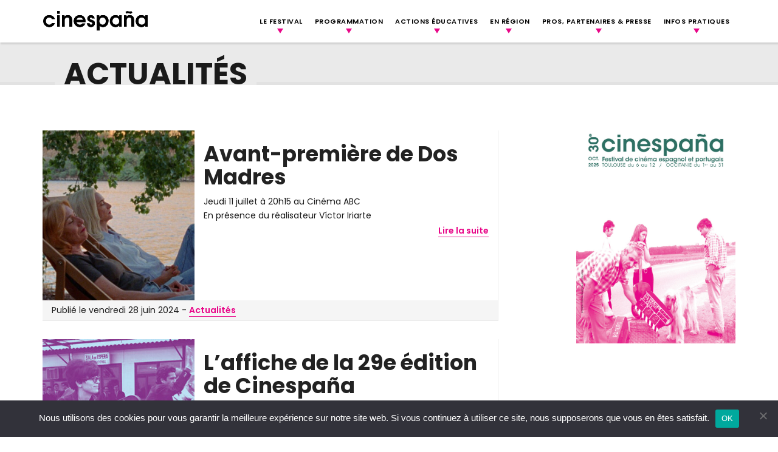

--- FILE ---
content_type: text/html; charset=UTF-8
request_url: https://www.cinespagnol.com/actualites/page/2/
body_size: 13572
content:
<!DOCTYPE html>
<html lang="fr-FR">

<head>
	<meta charset="UTF-8">
	<meta name="viewport" content="width=device-width">
 	<link rel="profile" href="http://gmpg.org/xfn/11">
	<link rel="pingback" href="">
	<!-- <meta property="og:image" content="https://www.cinespagnol.com/wp-content/uploads/2023/06/Affiche-28e-Cinespana-A4-RVB-96dpi.jpg"/> -->

	<!-- FavIcon -->
	<link rel="icon" type="image/png" href="https://www.cinespagnol.com/wp-content/themes/luz/img/favicon.png" />

	<title>Festival Cinespaña - Actualités</title>
<link data-rocket-prefetch href="https://fonts.googleapis.com" rel="dns-prefetch">
<link data-rocket-prefetch href="https://www.googletagmanager.com" rel="dns-prefetch">
<link data-rocket-prefetch href="https://x83w5.mjt.lu" rel="dns-prefetch">
<link data-rocket-preload as="style" href="https://fonts.googleapis.com/css2?family=Poppins%3Aital%2Cwght%400%2C200%3B0%2C300%3B0%2C400%3B0%2C500%3B0%2C600%3B0%2C700%3B0%2C800%3B0%2C900%3B1%2C400%3B1%2C700&#038;display=swap" rel="preload">
<link href="https://fonts.googleapis.com/css2?family=Poppins%3Aital%2Cwght%400%2C200%3B0%2C300%3B0%2C400%3B0%2C500%3B0%2C600%3B0%2C700%3B0%2C800%3B0%2C900%3B1%2C400%3B1%2C700&#038;display=swap" media="print" onload="this.media=&#039;all&#039;" rel="stylesheet">
<noscript data-wpr-hosted-gf-parameters=""><link rel="stylesheet" href="https://fonts.googleapis.com/css2?family=Poppins%3Aital%2Cwght%400%2C200%3B0%2C300%3B0%2C400%3B0%2C500%3B0%2C600%3B0%2C700%3B0%2C800%3B0%2C900%3B1%2C400%3B1%2C700&#038;display=swap"></noscript><link rel="preload" data-rocket-preload as="image" href="https://www.cinespagnol.com/wp-content/uploads/2020/07/Les-amis-de-Cinespana_photobleudef1.jpg" imagesrcset="https://www.cinespagnol.com/wp-content/uploads/2020/07/Les-amis-de-Cinespana_photobleudef1.jpg 800w, https://www.cinespagnol.com/wp-content/uploads/2020/07/Les-amis-de-Cinespana_photobleudef1-300x300.jpg 300w, https://www.cinespagnol.com/wp-content/uploads/2020/07/Les-amis-de-Cinespana_photobleudef1-150x150.jpg 150w, https://www.cinespagnol.com/wp-content/uploads/2020/07/Les-amis-de-Cinespana_photobleudef1-768x768.jpg 768w, https://www.cinespagnol.com/wp-content/uploads/2020/07/Les-amis-de-Cinespana_photobleudef1-380x380.jpg 380w" imagesizes="(max-width: 800px) 100vw, 800px" fetchpriority="high">

	<!--[if lt IE 9]>
	<script src="https://www.cinespagnol.com/wp-content/themes/luz/js/html5shiv.js"></script>
	<![endif]-->

	<meta name='robots' content='index, follow, max-image-preview:large, max-snippet:-1, max-video-preview:-1' />
<script type="text/javascript">
/* <![CDATA[ */
window.koko_analytics = {"url":"https:\/\/www.cinespagnol.com\/wp-admin\/admin-ajax.php?action=koko_analytics_collect","site_url":"https:\/\/www.cinespagnol.com","post_id":0,"path":"\/actualites\/page\/2\/","method":"cookie","use_cookie":true};
/* ]]> */
</script>

	<!-- This site is optimized with the Yoast SEO plugin v26.8 - https://yoast.com/product/yoast-seo-wordpress/ -->
	<link rel="canonical" href="https://www.cinespagnol.com/actualites/page/2/" />
	<link rel="prev" href="https://www.cinespagnol.com/actualites/" />
	<link rel="next" href="https://www.cinespagnol.com/actualites/page/3/" />
	<meta property="og:locale" content="fr_FR" />
	<meta property="og:type" content="article" />
	<meta property="og:title" content="Festival Cinespaña - Actualités" />
	<meta property="og:url" content="https://www.cinespagnol.com/actualites/" />
	<meta property="og:site_name" content="Festival Cinespaña" />
	<meta property="og:image" content="https://www.cinespagnol.com/wp-content/uploads/2025/09/Affiche-Format-carre.jpg" />
	<meta property="og:image:width" content="1080" />
	<meta property="og:image:height" content="1080" />
	<meta property="og:image:type" content="image/jpeg" />
	<meta name="twitter:card" content="summary_large_image" />
	<meta name="twitter:site" content="@Festcinespana" />
	<script type="application/ld+json" class="yoast-schema-graph">{"@context":"https://schema.org","@graph":[{"@type":["WebPage","CollectionPage"],"@id":"https://www.cinespagnol.com/actualites/","url":"https://www.cinespagnol.com/actualites/page/2/","name":"Festival Cinespaña - Actualités","isPartOf":{"@id":"https://www.cinespagnol.com/#website"},"datePublished":"2016-06-02T17:25:39+00:00","breadcrumb":{"@id":"https://www.cinespagnol.com/actualites/page/2/#breadcrumb"},"inLanguage":"fr-FR"},{"@type":"BreadcrumbList","@id":"https://www.cinespagnol.com/actualites/page/2/#breadcrumb","itemListElement":[{"@type":"ListItem","position":1,"name":"Accueil","item":"https://www.cinespagnol.com/"},{"@type":"ListItem","position":2,"name":"Actualités"}]},{"@type":"WebSite","@id":"https://www.cinespagnol.com/#website","url":"https://www.cinespagnol.com/","name":"Festival Cinespaña","description":"Edition 2025, du 6 au 12 octobre à Toulouse","publisher":{"@id":"https://www.cinespagnol.com/#organization"},"potentialAction":[{"@type":"SearchAction","target":{"@type":"EntryPoint","urlTemplate":"https://www.cinespagnol.com/?s={search_term_string}"},"query-input":{"@type":"PropertyValueSpecification","valueRequired":true,"valueName":"search_term_string"}}],"inLanguage":"fr-FR"},{"@type":"Organization","@id":"https://www.cinespagnol.com/#organization","name":"Festival Cinespaña","url":"https://www.cinespagnol.com/","logo":{"@type":"ImageObject","inLanguage":"fr-FR","@id":"https://www.cinespagnol.com/#/schema/logo/image/","url":"https://www.cinespagnol.com/wp-content/uploads/2023/06/Logo-cinespana-festival-de-cinema-espagnol-et-portugais_NOIR.png","contentUrl":"https://www.cinespagnol.com/wp-content/uploads/2023/06/Logo-cinespana-festival-de-cinema-espagnol-et-portugais_NOIR.png","width":974,"height":238,"caption":"Festival Cinespaña"},"image":{"@id":"https://www.cinespagnol.com/#/schema/logo/image/"},"sameAs":["https://www.facebook.com/festivalcinespana/","https://x.com/Festcinespana","https://www.instagram.com/festcinespana/"]}]}</script>
	<!-- / Yoast SEO plugin. -->


<link rel='dns-prefetch' href='//cdnjs.cloudflare.com' />
<link rel='dns-prefetch' href='//maxcdn.bootstrapcdn.com' />
<link rel='dns-prefetch' href='//cdn.rawgit.com' />
<link rel='dns-prefetch' href='//fonts.googleapis.com' />
<link href='https://fonts.gstatic.com' crossorigin rel='preconnect' />
<style id='wp-img-auto-sizes-contain-inline-css' type='text/css'>
img:is([sizes=auto i],[sizes^="auto," i]){contain-intrinsic-size:3000px 1500px}
/*# sourceURL=wp-img-auto-sizes-contain-inline-css */
</style>
<style id='wp-block-library-inline-css' type='text/css'>
:root{--wp-block-synced-color:#7a00df;--wp-block-synced-color--rgb:122,0,223;--wp-bound-block-color:var(--wp-block-synced-color);--wp-editor-canvas-background:#ddd;--wp-admin-theme-color:#007cba;--wp-admin-theme-color--rgb:0,124,186;--wp-admin-theme-color-darker-10:#006ba1;--wp-admin-theme-color-darker-10--rgb:0,107,160.5;--wp-admin-theme-color-darker-20:#005a87;--wp-admin-theme-color-darker-20--rgb:0,90,135;--wp-admin-border-width-focus:2px}@media (min-resolution:192dpi){:root{--wp-admin-border-width-focus:1.5px}}.wp-element-button{cursor:pointer}:root .has-very-light-gray-background-color{background-color:#eee}:root .has-very-dark-gray-background-color{background-color:#313131}:root .has-very-light-gray-color{color:#eee}:root .has-very-dark-gray-color{color:#313131}:root .has-vivid-green-cyan-to-vivid-cyan-blue-gradient-background{background:linear-gradient(135deg,#00d084,#0693e3)}:root .has-purple-crush-gradient-background{background:linear-gradient(135deg,#34e2e4,#4721fb 50%,#ab1dfe)}:root .has-hazy-dawn-gradient-background{background:linear-gradient(135deg,#faaca8,#dad0ec)}:root .has-subdued-olive-gradient-background{background:linear-gradient(135deg,#fafae1,#67a671)}:root .has-atomic-cream-gradient-background{background:linear-gradient(135deg,#fdd79a,#004a59)}:root .has-nightshade-gradient-background{background:linear-gradient(135deg,#330968,#31cdcf)}:root .has-midnight-gradient-background{background:linear-gradient(135deg,#020381,#2874fc)}:root{--wp--preset--font-size--normal:16px;--wp--preset--font-size--huge:42px}.has-regular-font-size{font-size:1em}.has-larger-font-size{font-size:2.625em}.has-normal-font-size{font-size:var(--wp--preset--font-size--normal)}.has-huge-font-size{font-size:var(--wp--preset--font-size--huge)}.has-text-align-center{text-align:center}.has-text-align-left{text-align:left}.has-text-align-right{text-align:right}.has-fit-text{white-space:nowrap!important}#end-resizable-editor-section{display:none}.aligncenter{clear:both}.items-justified-left{justify-content:flex-start}.items-justified-center{justify-content:center}.items-justified-right{justify-content:flex-end}.items-justified-space-between{justify-content:space-between}.screen-reader-text{border:0;clip-path:inset(50%);height:1px;margin:-1px;overflow:hidden;padding:0;position:absolute;width:1px;word-wrap:normal!important}.screen-reader-text:focus{background-color:#ddd;clip-path:none;color:#444;display:block;font-size:1em;height:auto;left:5px;line-height:normal;padding:15px 23px 14px;text-decoration:none;top:5px;width:auto;z-index:100000}html :where(.has-border-color){border-style:solid}html :where([style*=border-top-color]){border-top-style:solid}html :where([style*=border-right-color]){border-right-style:solid}html :where([style*=border-bottom-color]){border-bottom-style:solid}html :where([style*=border-left-color]){border-left-style:solid}html :where([style*=border-width]){border-style:solid}html :where([style*=border-top-width]){border-top-style:solid}html :where([style*=border-right-width]){border-right-style:solid}html :where([style*=border-bottom-width]){border-bottom-style:solid}html :where([style*=border-left-width]){border-left-style:solid}html :where(img[class*=wp-image-]){height:auto;max-width:100%}:where(figure){margin:0 0 1em}html :where(.is-position-sticky){--wp-admin--admin-bar--position-offset:var(--wp-admin--admin-bar--height,0px)}@media screen and (max-width:600px){html :where(.is-position-sticky){--wp-admin--admin-bar--position-offset:0px}}

/*# sourceURL=wp-block-library-inline-css */
</style><style id='wp-block-image-inline-css' type='text/css'>
.wp-block-image>a,.wp-block-image>figure>a{display:inline-block}.wp-block-image img{box-sizing:border-box;height:auto;max-width:100%;vertical-align:bottom}@media not (prefers-reduced-motion){.wp-block-image img.hide{visibility:hidden}.wp-block-image img.show{animation:show-content-image .4s}}.wp-block-image[style*=border-radius] img,.wp-block-image[style*=border-radius]>a{border-radius:inherit}.wp-block-image.has-custom-border img{box-sizing:border-box}.wp-block-image.aligncenter{text-align:center}.wp-block-image.alignfull>a,.wp-block-image.alignwide>a{width:100%}.wp-block-image.alignfull img,.wp-block-image.alignwide img{height:auto;width:100%}.wp-block-image .aligncenter,.wp-block-image .alignleft,.wp-block-image .alignright,.wp-block-image.aligncenter,.wp-block-image.alignleft,.wp-block-image.alignright{display:table}.wp-block-image .aligncenter>figcaption,.wp-block-image .alignleft>figcaption,.wp-block-image .alignright>figcaption,.wp-block-image.aligncenter>figcaption,.wp-block-image.alignleft>figcaption,.wp-block-image.alignright>figcaption{caption-side:bottom;display:table-caption}.wp-block-image .alignleft{float:left;margin:.5em 1em .5em 0}.wp-block-image .alignright{float:right;margin:.5em 0 .5em 1em}.wp-block-image .aligncenter{margin-left:auto;margin-right:auto}.wp-block-image :where(figcaption){margin-bottom:1em;margin-top:.5em}.wp-block-image.is-style-circle-mask img{border-radius:9999px}@supports ((-webkit-mask-image:none) or (mask-image:none)) or (-webkit-mask-image:none){.wp-block-image.is-style-circle-mask img{border-radius:0;-webkit-mask-image:url('data:image/svg+xml;utf8,<svg viewBox="0 0 100 100" xmlns="http://www.w3.org/2000/svg"><circle cx="50" cy="50" r="50"/></svg>');mask-image:url('data:image/svg+xml;utf8,<svg viewBox="0 0 100 100" xmlns="http://www.w3.org/2000/svg"><circle cx="50" cy="50" r="50"/></svg>');mask-mode:alpha;-webkit-mask-position:center;mask-position:center;-webkit-mask-repeat:no-repeat;mask-repeat:no-repeat;-webkit-mask-size:contain;mask-size:contain}}:root :where(.wp-block-image.is-style-rounded img,.wp-block-image .is-style-rounded img){border-radius:9999px}.wp-block-image figure{margin:0}.wp-lightbox-container{display:flex;flex-direction:column;position:relative}.wp-lightbox-container img{cursor:zoom-in}.wp-lightbox-container img:hover+button{opacity:1}.wp-lightbox-container button{align-items:center;backdrop-filter:blur(16px) saturate(180%);background-color:#5a5a5a40;border:none;border-radius:4px;cursor:zoom-in;display:flex;height:20px;justify-content:center;opacity:0;padding:0;position:absolute;right:16px;text-align:center;top:16px;width:20px;z-index:100}@media not (prefers-reduced-motion){.wp-lightbox-container button{transition:opacity .2s ease}}.wp-lightbox-container button:focus-visible{outline:3px auto #5a5a5a40;outline:3px auto -webkit-focus-ring-color;outline-offset:3px}.wp-lightbox-container button:hover{cursor:pointer;opacity:1}.wp-lightbox-container button:focus{opacity:1}.wp-lightbox-container button:focus,.wp-lightbox-container button:hover,.wp-lightbox-container button:not(:hover):not(:active):not(.has-background){background-color:#5a5a5a40;border:none}.wp-lightbox-overlay{box-sizing:border-box;cursor:zoom-out;height:100vh;left:0;overflow:hidden;position:fixed;top:0;visibility:hidden;width:100%;z-index:100000}.wp-lightbox-overlay .close-button{align-items:center;cursor:pointer;display:flex;justify-content:center;min-height:40px;min-width:40px;padding:0;position:absolute;right:calc(env(safe-area-inset-right) + 16px);top:calc(env(safe-area-inset-top) + 16px);z-index:5000000}.wp-lightbox-overlay .close-button:focus,.wp-lightbox-overlay .close-button:hover,.wp-lightbox-overlay .close-button:not(:hover):not(:active):not(.has-background){background:none;border:none}.wp-lightbox-overlay .lightbox-image-container{height:var(--wp--lightbox-container-height);left:50%;overflow:hidden;position:absolute;top:50%;transform:translate(-50%,-50%);transform-origin:top left;width:var(--wp--lightbox-container-width);z-index:9999999999}.wp-lightbox-overlay .wp-block-image{align-items:center;box-sizing:border-box;display:flex;height:100%;justify-content:center;margin:0;position:relative;transform-origin:0 0;width:100%;z-index:3000000}.wp-lightbox-overlay .wp-block-image img{height:var(--wp--lightbox-image-height);min-height:var(--wp--lightbox-image-height);min-width:var(--wp--lightbox-image-width);width:var(--wp--lightbox-image-width)}.wp-lightbox-overlay .wp-block-image figcaption{display:none}.wp-lightbox-overlay button{background:none;border:none}.wp-lightbox-overlay .scrim{background-color:#fff;height:100%;opacity:.9;position:absolute;width:100%;z-index:2000000}.wp-lightbox-overlay.active{visibility:visible}@media not (prefers-reduced-motion){.wp-lightbox-overlay.active{animation:turn-on-visibility .25s both}.wp-lightbox-overlay.active img{animation:turn-on-visibility .35s both}.wp-lightbox-overlay.show-closing-animation:not(.active){animation:turn-off-visibility .35s both}.wp-lightbox-overlay.show-closing-animation:not(.active) img{animation:turn-off-visibility .25s both}.wp-lightbox-overlay.zoom.active{animation:none;opacity:1;visibility:visible}.wp-lightbox-overlay.zoom.active .lightbox-image-container{animation:lightbox-zoom-in .4s}.wp-lightbox-overlay.zoom.active .lightbox-image-container img{animation:none}.wp-lightbox-overlay.zoom.active .scrim{animation:turn-on-visibility .4s forwards}.wp-lightbox-overlay.zoom.show-closing-animation:not(.active){animation:none}.wp-lightbox-overlay.zoom.show-closing-animation:not(.active) .lightbox-image-container{animation:lightbox-zoom-out .4s}.wp-lightbox-overlay.zoom.show-closing-animation:not(.active) .lightbox-image-container img{animation:none}.wp-lightbox-overlay.zoom.show-closing-animation:not(.active) .scrim{animation:turn-off-visibility .4s forwards}}@keyframes show-content-image{0%{visibility:hidden}99%{visibility:hidden}to{visibility:visible}}@keyframes turn-on-visibility{0%{opacity:0}to{opacity:1}}@keyframes turn-off-visibility{0%{opacity:1;visibility:visible}99%{opacity:0;visibility:visible}to{opacity:0;visibility:hidden}}@keyframes lightbox-zoom-in{0%{transform:translate(calc((-100vw + var(--wp--lightbox-scrollbar-width))/2 + var(--wp--lightbox-initial-left-position)),calc(-50vh + var(--wp--lightbox-initial-top-position))) scale(var(--wp--lightbox-scale))}to{transform:translate(-50%,-50%) scale(1)}}@keyframes lightbox-zoom-out{0%{transform:translate(-50%,-50%) scale(1);visibility:visible}99%{visibility:visible}to{transform:translate(calc((-100vw + var(--wp--lightbox-scrollbar-width))/2 + var(--wp--lightbox-initial-left-position)),calc(-50vh + var(--wp--lightbox-initial-top-position))) scale(var(--wp--lightbox-scale));visibility:hidden}}
/*# sourceURL=https://www.cinespagnol.com/wp-includes/blocks/image/style.min.css */
</style>
<style id='wp-block-paragraph-inline-css' type='text/css'>
.is-small-text{font-size:.875em}.is-regular-text{font-size:1em}.is-large-text{font-size:2.25em}.is-larger-text{font-size:3em}.has-drop-cap:not(:focus):first-letter{float:left;font-size:8.4em;font-style:normal;font-weight:100;line-height:.68;margin:.05em .1em 0 0;text-transform:uppercase}body.rtl .has-drop-cap:not(:focus):first-letter{float:none;margin-left:.1em}p.has-drop-cap.has-background{overflow:hidden}:root :where(p.has-background){padding:1.25em 2.375em}:where(p.has-text-color:not(.has-link-color)) a{color:inherit}p.has-text-align-left[style*="writing-mode:vertical-lr"],p.has-text-align-right[style*="writing-mode:vertical-rl"]{rotate:180deg}
/*# sourceURL=https://www.cinespagnol.com/wp-includes/blocks/paragraph/style.min.css */
</style>
<style id='global-styles-inline-css' type='text/css'>
:root{--wp--preset--aspect-ratio--square: 1;--wp--preset--aspect-ratio--4-3: 4/3;--wp--preset--aspect-ratio--3-4: 3/4;--wp--preset--aspect-ratio--3-2: 3/2;--wp--preset--aspect-ratio--2-3: 2/3;--wp--preset--aspect-ratio--16-9: 16/9;--wp--preset--aspect-ratio--9-16: 9/16;--wp--preset--color--black: #000000;--wp--preset--color--cyan-bluish-gray: #abb8c3;--wp--preset--color--white: #ffffff;--wp--preset--color--pale-pink: #f78da7;--wp--preset--color--vivid-red: #cf2e2e;--wp--preset--color--luminous-vivid-orange: #ff6900;--wp--preset--color--luminous-vivid-amber: #fcb900;--wp--preset--color--light-green-cyan: #7bdcb5;--wp--preset--color--vivid-green-cyan: #00d084;--wp--preset--color--pale-cyan-blue: #8ed1fc;--wp--preset--color--vivid-cyan-blue: #0693e3;--wp--preset--color--vivid-purple: #9b51e0;--wp--preset--gradient--vivid-cyan-blue-to-vivid-purple: linear-gradient(135deg,rgb(6,147,227) 0%,rgb(155,81,224) 100%);--wp--preset--gradient--light-green-cyan-to-vivid-green-cyan: linear-gradient(135deg,rgb(122,220,180) 0%,rgb(0,208,130) 100%);--wp--preset--gradient--luminous-vivid-amber-to-luminous-vivid-orange: linear-gradient(135deg,rgb(252,185,0) 0%,rgb(255,105,0) 100%);--wp--preset--gradient--luminous-vivid-orange-to-vivid-red: linear-gradient(135deg,rgb(255,105,0) 0%,rgb(207,46,46) 100%);--wp--preset--gradient--very-light-gray-to-cyan-bluish-gray: linear-gradient(135deg,rgb(238,238,238) 0%,rgb(169,184,195) 100%);--wp--preset--gradient--cool-to-warm-spectrum: linear-gradient(135deg,rgb(74,234,220) 0%,rgb(151,120,209) 20%,rgb(207,42,186) 40%,rgb(238,44,130) 60%,rgb(251,105,98) 80%,rgb(254,248,76) 100%);--wp--preset--gradient--blush-light-purple: linear-gradient(135deg,rgb(255,206,236) 0%,rgb(152,150,240) 100%);--wp--preset--gradient--blush-bordeaux: linear-gradient(135deg,rgb(254,205,165) 0%,rgb(254,45,45) 50%,rgb(107,0,62) 100%);--wp--preset--gradient--luminous-dusk: linear-gradient(135deg,rgb(255,203,112) 0%,rgb(199,81,192) 50%,rgb(65,88,208) 100%);--wp--preset--gradient--pale-ocean: linear-gradient(135deg,rgb(255,245,203) 0%,rgb(182,227,212) 50%,rgb(51,167,181) 100%);--wp--preset--gradient--electric-grass: linear-gradient(135deg,rgb(202,248,128) 0%,rgb(113,206,126) 100%);--wp--preset--gradient--midnight: linear-gradient(135deg,rgb(2,3,129) 0%,rgb(40,116,252) 100%);--wp--preset--font-size--small: 13px;--wp--preset--font-size--medium: 20px;--wp--preset--font-size--large: 36px;--wp--preset--font-size--x-large: 42px;--wp--preset--spacing--20: 0.44rem;--wp--preset--spacing--30: 0.67rem;--wp--preset--spacing--40: 1rem;--wp--preset--spacing--50: 1.5rem;--wp--preset--spacing--60: 2.25rem;--wp--preset--spacing--70: 3.38rem;--wp--preset--spacing--80: 5.06rem;--wp--preset--shadow--natural: 6px 6px 9px rgba(0, 0, 0, 0.2);--wp--preset--shadow--deep: 12px 12px 50px rgba(0, 0, 0, 0.4);--wp--preset--shadow--sharp: 6px 6px 0px rgba(0, 0, 0, 0.2);--wp--preset--shadow--outlined: 6px 6px 0px -3px rgb(255, 255, 255), 6px 6px rgb(0, 0, 0);--wp--preset--shadow--crisp: 6px 6px 0px rgb(0, 0, 0);}:where(.is-layout-flex){gap: 0.5em;}:where(.is-layout-grid){gap: 0.5em;}body .is-layout-flex{display: flex;}.is-layout-flex{flex-wrap: wrap;align-items: center;}.is-layout-flex > :is(*, div){margin: 0;}body .is-layout-grid{display: grid;}.is-layout-grid > :is(*, div){margin: 0;}:where(.wp-block-columns.is-layout-flex){gap: 2em;}:where(.wp-block-columns.is-layout-grid){gap: 2em;}:where(.wp-block-post-template.is-layout-flex){gap: 1.25em;}:where(.wp-block-post-template.is-layout-grid){gap: 1.25em;}.has-black-color{color: var(--wp--preset--color--black) !important;}.has-cyan-bluish-gray-color{color: var(--wp--preset--color--cyan-bluish-gray) !important;}.has-white-color{color: var(--wp--preset--color--white) !important;}.has-pale-pink-color{color: var(--wp--preset--color--pale-pink) !important;}.has-vivid-red-color{color: var(--wp--preset--color--vivid-red) !important;}.has-luminous-vivid-orange-color{color: var(--wp--preset--color--luminous-vivid-orange) !important;}.has-luminous-vivid-amber-color{color: var(--wp--preset--color--luminous-vivid-amber) !important;}.has-light-green-cyan-color{color: var(--wp--preset--color--light-green-cyan) !important;}.has-vivid-green-cyan-color{color: var(--wp--preset--color--vivid-green-cyan) !important;}.has-pale-cyan-blue-color{color: var(--wp--preset--color--pale-cyan-blue) !important;}.has-vivid-cyan-blue-color{color: var(--wp--preset--color--vivid-cyan-blue) !important;}.has-vivid-purple-color{color: var(--wp--preset--color--vivid-purple) !important;}.has-black-background-color{background-color: var(--wp--preset--color--black) !important;}.has-cyan-bluish-gray-background-color{background-color: var(--wp--preset--color--cyan-bluish-gray) !important;}.has-white-background-color{background-color: var(--wp--preset--color--white) !important;}.has-pale-pink-background-color{background-color: var(--wp--preset--color--pale-pink) !important;}.has-vivid-red-background-color{background-color: var(--wp--preset--color--vivid-red) !important;}.has-luminous-vivid-orange-background-color{background-color: var(--wp--preset--color--luminous-vivid-orange) !important;}.has-luminous-vivid-amber-background-color{background-color: var(--wp--preset--color--luminous-vivid-amber) !important;}.has-light-green-cyan-background-color{background-color: var(--wp--preset--color--light-green-cyan) !important;}.has-vivid-green-cyan-background-color{background-color: var(--wp--preset--color--vivid-green-cyan) !important;}.has-pale-cyan-blue-background-color{background-color: var(--wp--preset--color--pale-cyan-blue) !important;}.has-vivid-cyan-blue-background-color{background-color: var(--wp--preset--color--vivid-cyan-blue) !important;}.has-vivid-purple-background-color{background-color: var(--wp--preset--color--vivid-purple) !important;}.has-black-border-color{border-color: var(--wp--preset--color--black) !important;}.has-cyan-bluish-gray-border-color{border-color: var(--wp--preset--color--cyan-bluish-gray) !important;}.has-white-border-color{border-color: var(--wp--preset--color--white) !important;}.has-pale-pink-border-color{border-color: var(--wp--preset--color--pale-pink) !important;}.has-vivid-red-border-color{border-color: var(--wp--preset--color--vivid-red) !important;}.has-luminous-vivid-orange-border-color{border-color: var(--wp--preset--color--luminous-vivid-orange) !important;}.has-luminous-vivid-amber-border-color{border-color: var(--wp--preset--color--luminous-vivid-amber) !important;}.has-light-green-cyan-border-color{border-color: var(--wp--preset--color--light-green-cyan) !important;}.has-vivid-green-cyan-border-color{border-color: var(--wp--preset--color--vivid-green-cyan) !important;}.has-pale-cyan-blue-border-color{border-color: var(--wp--preset--color--pale-cyan-blue) !important;}.has-vivid-cyan-blue-border-color{border-color: var(--wp--preset--color--vivid-cyan-blue) !important;}.has-vivid-purple-border-color{border-color: var(--wp--preset--color--vivid-purple) !important;}.has-vivid-cyan-blue-to-vivid-purple-gradient-background{background: var(--wp--preset--gradient--vivid-cyan-blue-to-vivid-purple) !important;}.has-light-green-cyan-to-vivid-green-cyan-gradient-background{background: var(--wp--preset--gradient--light-green-cyan-to-vivid-green-cyan) !important;}.has-luminous-vivid-amber-to-luminous-vivid-orange-gradient-background{background: var(--wp--preset--gradient--luminous-vivid-amber-to-luminous-vivid-orange) !important;}.has-luminous-vivid-orange-to-vivid-red-gradient-background{background: var(--wp--preset--gradient--luminous-vivid-orange-to-vivid-red) !important;}.has-very-light-gray-to-cyan-bluish-gray-gradient-background{background: var(--wp--preset--gradient--very-light-gray-to-cyan-bluish-gray) !important;}.has-cool-to-warm-spectrum-gradient-background{background: var(--wp--preset--gradient--cool-to-warm-spectrum) !important;}.has-blush-light-purple-gradient-background{background: var(--wp--preset--gradient--blush-light-purple) !important;}.has-blush-bordeaux-gradient-background{background: var(--wp--preset--gradient--blush-bordeaux) !important;}.has-luminous-dusk-gradient-background{background: var(--wp--preset--gradient--luminous-dusk) !important;}.has-pale-ocean-gradient-background{background: var(--wp--preset--gradient--pale-ocean) !important;}.has-electric-grass-gradient-background{background: var(--wp--preset--gradient--electric-grass) !important;}.has-midnight-gradient-background{background: var(--wp--preset--gradient--midnight) !important;}.has-small-font-size{font-size: var(--wp--preset--font-size--small) !important;}.has-medium-font-size{font-size: var(--wp--preset--font-size--medium) !important;}.has-large-font-size{font-size: var(--wp--preset--font-size--large) !important;}.has-x-large-font-size{font-size: var(--wp--preset--font-size--x-large) !important;}
/*# sourceURL=global-styles-inline-css */
</style>

<style id='classic-theme-styles-inline-css' type='text/css'>
/*! This file is auto-generated */
.wp-block-button__link{color:#fff;background-color:#32373c;border-radius:9999px;box-shadow:none;text-decoration:none;padding:calc(.667em + 2px) calc(1.333em + 2px);font-size:1.125em}.wp-block-file__button{background:#32373c;color:#fff;text-decoration:none}
/*# sourceURL=/wp-includes/css/classic-themes.min.css */
</style>
<link rel="stylesheet" href="https://www.cinespagnol.com/wp-content/plugins/cookie-notice/css/front.min.css">
<link data-minify="1" rel="stylesheet" href="https://www.cinespagnol.com/wp-content/cache/min/1/wp-content/themes/luz/css/bootstrap.min.css?ver=1759594466">
<link rel="stylesheet" href="https://www.cinespagnol.com/wp-content/themes/luz/css/jquery-ui.min.css">
<link rel="stylesheet" href="https://www.cinespagnol.com/wp-content/themes/luz/css/featherlight.min.css">
<link data-minify="1" rel="stylesheet" href="https://www.cinespagnol.com/wp-content/cache/min/1/noelboss/featherlight/1.4.1/release/featherlight.gallery.min.css?ver=1759594466">
<link data-minify="1" rel="stylesheet" href="https://www.cinespagnol.com/wp-content/cache/min/1/wp-content/themes/luz/css/iconfont.css?ver=1759594466">

<link data-minify="1" rel="stylesheet" href="https://www.cinespagnol.com/wp-content/cache/min/1/wp-content/themes/luz/style.css?ver=1759594466">
		<style type="text/css" id="wp-custom-css">
			strong.laureat {
    color: #881f06;
}

strong.laureat a {
    color: #881f06;
}		</style>
		<noscript><style id="rocket-lazyload-nojs-css">.rll-youtube-player, [data-lazy-src]{display:none !important;}</style></noscript>
<style id="rocket-lazyrender-inline-css">[data-wpr-lazyrender] {content-visibility: auto;}</style><meta name="generator" content="WP Rocket 3.20.3" data-wpr-features="wpr_minify_js wpr_lazyload_images wpr_preconnect_external_domains wpr_automatic_lazy_rendering wpr_oci wpr_minify_css wpr_desktop" /></head>

<!-- Google tag (gtag.js) -->
<script async src="https://www.googletagmanager.com/gtag/js?id=G-12NSF68MJW"></script>
<script>
  window.dataLayer = window.dataLayer || [];
  function gtag(){dataLayer.push(arguments);}
  gtag('js', new Date());

  gtag('config', 'G-12NSF68MJW');
</script>

<body class="blog paged paged-2 wp-theme-luz cookies-not-set">
<span class="temoin"></span>
<div  class="header initial">
	<div  class="container">
		<nav class="menu navbar initial" role="navigation">
			<div class="navbar-header">
				<a href="https://www.cinespagnol.com/" class="navbar-brand initial">
					<img src="https://www.cinespagnol.com/wp-content/themes/luz/img/cinespana.png" alt="Logo" width="180" />
				</a>
			</div>
			<button type="button" class="navbar-toggle collapsed" data-toggle="collapse" data-target="#menuresponsive" aria-expanded="false">
				<span class="sr-only">Afficher le menu</span>
				<span class="icon-bar"></span>
				<span class="icon-bar"></span>
				<span class="icon-bar"></span>
		    </button>
			<div id="menuprincipal" class="collapse navbar-collapse navbar-right"><ul class="nav navbar-nav "><li id="menu-item-8698" class="menu-item menu-item-type-custom menu-item-object-custom menu-item-has-children menu-item-8698"><a>Le festival</a>
<ul class="sub-menu">
	<li id="menu-item-8680" class="menu-item menu-item-type-post_type menu-item-object-page menu-item-8680"><a href="https://www.cinespagnol.com/le-festival/qui-sommes-nous/">Qui sommes-nous ?</a></li>
	<li id="menu-item-11549" class="menu-item menu-item-type-custom menu-item-object-custom menu-item-11549"><a href="https://www.cinespagnol.com/le-festival/archives/">Les éditions précédentes</a></li>
	<li id="menu-item-53" class="plus1 menu-item menu-item-type-post_type menu-item-object-page menu-item-53"><a href="https://www.cinespagnol.com/galeries/">Les Galeries</a></li>
</ul>
</li>
<li id="menu-item-11503" class="menu-item menu-item-type-custom menu-item-object-custom menu-item-has-children menu-item-11503"><a href="#">Programmation</a>
<ul class="sub-menu">
	<li id="menu-item-18008" class="menu-item menu-item-type-custom menu-item-object-custom menu-item-18008"><a target="_blank" href="https://www.cinespagnol.com/wp-content/uploads/2025/09/Cinespana-2025-Le-programme-complet.pdf">Programme 2025</a></li>
	<li id="menu-item-17711" class="menu-item menu-item-type-custom menu-item-object-custom menu-item-17711"><a href="https://www.cinespagnol.com/evenement/rencontre-avec-rossy-de-palma/">Violette d&rsquo;honneur 2025</a></li>
	<li id="menu-item-18016" class="menu-item menu-item-type-taxonomy menu-item-object-catfilm menu-item-18016"><a href="https://www.cinespagnol.com/programmation/edition-2025/competitions/">Compétitions</a></li>
	<li id="menu-item-18017" class="menu-item menu-item-type-taxonomy menu-item-object-catfilm menu-item-18017"><a href="https://www.cinespagnol.com/programmation/edition-2025/cycles-rencontres/">Cycles &amp; Rencontres</a></li>
	<li id="menu-item-18024" class="menu-item menu-item-type-taxonomy menu-item-object-catfilm menu-item-18024"><a href="https://www.cinespagnol.com/programmation/edition-2025/avant-premieres-2025/">Avant-premières</a></li>
	<li id="menu-item-18025" class="menu-item menu-item-type-taxonomy menu-item-object-catfilm menu-item-18025"><a href="https://www.cinespagnol.com/programmation/edition-2025/jeune-public/">Jeune public</a></li>
	<li id="menu-item-18026" class="menu-item menu-item-type-taxonomy menu-item-object-catfilm menu-item-18026"><a href="https://www.cinespagnol.com/programmation/edition-2025/relampagos-courts-metrages/">Relámpagos</a></li>
	<li id="menu-item-18021" class="menu-item menu-item-type-custom menu-item-object-custom menu-item-18021"><a href="https://www.cinespagnol.com/evenements/aperos-concerts/">Apéro-concerts</a></li>
	<li id="menu-item-18022" class="menu-item menu-item-type-custom menu-item-object-custom menu-item-18022"><a href="https://www.cinespagnol.com/evenements/before-musicaux/">Before musicaux</a></li>
	<li id="menu-item-18023" class="menu-item menu-item-type-post_type menu-item-object-page menu-item-18023"><a href="https://www.cinespagnol.com/evenements/">Événements</a></li>
</ul>
</li>
<li id="menu-item-10550" class="menu-item menu-item-type-custom menu-item-object-custom menu-item-has-children menu-item-10550"><a href="#">Actions Éducatives</a>
<ul class="sub-menu">
	<li id="menu-item-15293" class="menu-item menu-item-type-post_type menu-item-object-page menu-item-15293"><a href="https://www.cinespagnol.com/scolaires/cycle-scolaire/">Projections scolaires à Toulouse</a></li>
	<li id="menu-item-7844" class="menu-item menu-item-type-post_type menu-item-object-page menu-item-7844"><a href="https://www.cinespagnol.com/scolaires/activites-scolaires-en-region-occitanie/">Projections scolaires en région Occitanie</a></li>
	<li id="menu-item-7845" class="menu-item menu-item-type-post_type menu-item-object-page menu-item-7845"><a href="https://www.cinespagnol.com/scolaires/ateliers-pedagogiques/">Ateliers Pédagogiques</a></li>
</ul>
</li>
<li id="menu-item-9665" class="plus1 menu-item menu-item-type-custom menu-item-object-custom menu-item-has-children menu-item-9665"><a>En région</a>
<ul class="sub-menu">
	<li id="menu-item-16841" class="menu-item menu-item-type-custom menu-item-object-custom menu-item-16841"><a href="https://www.cinespagnol.com/cinespana-en-region/">Séances en région</a></li>
</ul>
</li>
<li id="menu-item-7840" class="menu-item menu-item-type-custom menu-item-object-custom menu-item-has-children menu-item-7840"><a href="#">Pros, Partenaires &#038; Presse</a>
<ul class="sub-menu">
	<li id="menu-item-18027" class="menu-item menu-item-type-post_type menu-item-object-page menu-item-18027"><a href="https://www.cinespagnol.com/rencontres-professionnelles/">Rencontres professionnelles</a></li>
	<li id="menu-item-50" class="plus1 menu-item menu-item-type-post_type menu-item-object-page menu-item-50"><a href="https://www.cinespagnol.com/partenaires/">Nos Partenaires</a></li>
	<li id="menu-item-7839" class="menu-item menu-item-type-post_type menu-item-object-page menu-item-7839"><a href="https://www.cinespagnol.com/partenaires/devenir-partenaire/">Devenir Partenaire</a></li>
	<li id="menu-item-3130" class="menu-item menu-item-type-post_type menu-item-object-page menu-item-3130"><a href="https://www.cinespagnol.com/amis-de-cinespana/">Les Ami·e·s de Cinespaña</a></li>
	<li id="menu-item-13423" class="menu-item menu-item-type-post_type menu-item-object-page menu-item-13423"><a href="https://www.cinespagnol.com/logos-visuels/">Logos &#038; visuels</a></li>
</ul>
</li>
<li id="menu-item-9779" class="menu-item menu-item-type-custom menu-item-object-custom menu-item-has-children menu-item-9779"><a>Infos Pratiques</a>
<ul class="sub-menu">
	<li id="menu-item-9793" class="menu-item menu-item-type-post_type menu-item-object-page menu-item-9793"><a href="https://www.cinespagnol.com/devenir-benevole/">Devenir bénévole</a></li>
	<li id="menu-item-54" class="plus2 menu-item menu-item-type-post_type menu-item-object-page menu-item-54"><a href="https://www.cinespagnol.com/contact/">Contact</a></li>
</ul>
</li>
<li class="enplus menu-item menu-item-has-children visible-sm visible-md"><a href="#" class="">+ Plus</a><ul class="sub-menu" id="navplus"></ul></li></ul></div>		</nav>
		<div class="navmenuresponsive">
			<div id="menuresponsive" class="collapse navbar-collapse"><ul class="nav menu navbar navbar-nav "><li class="menu-item menu-item-type-custom menu-item-object-custom menu-item-has-children menu-item-8698"><a>Le festival</a>
<ul class="sub-menu">
	<li class="menu-item menu-item-type-post_type menu-item-object-page menu-item-8680"><a href="https://www.cinespagnol.com/le-festival/qui-sommes-nous/">Qui sommes-nous ?</a></li>
	<li class="menu-item menu-item-type-custom menu-item-object-custom menu-item-11549"><a href="https://www.cinespagnol.com/le-festival/archives/">Les éditions précédentes</a></li>
	<li class="plus1 menu-item menu-item-type-post_type menu-item-object-page menu-item-53"><a href="https://www.cinespagnol.com/galeries/">Les Galeries</a></li>
</ul>
</li>
<li class="menu-item menu-item-type-custom menu-item-object-custom menu-item-has-children menu-item-11503"><a href="#">Programmation</a>
<ul class="sub-menu">
	<li class="menu-item menu-item-type-custom menu-item-object-custom menu-item-18008"><a target="_blank" href="https://www.cinespagnol.com/wp-content/uploads/2025/09/Cinespana-2025-Le-programme-complet.pdf">Programme 2025</a></li>
	<li class="menu-item menu-item-type-custom menu-item-object-custom menu-item-17711"><a href="https://www.cinespagnol.com/evenement/rencontre-avec-rossy-de-palma/">Violette d&rsquo;honneur 2025</a></li>
	<li class="menu-item menu-item-type-taxonomy menu-item-object-catfilm menu-item-18016"><a href="https://www.cinespagnol.com/programmation/edition-2025/competitions/">Compétitions</a></li>
	<li class="menu-item menu-item-type-taxonomy menu-item-object-catfilm menu-item-18017"><a href="https://www.cinespagnol.com/programmation/edition-2025/cycles-rencontres/">Cycles &amp; Rencontres</a></li>
	<li class="menu-item menu-item-type-taxonomy menu-item-object-catfilm menu-item-18024"><a href="https://www.cinespagnol.com/programmation/edition-2025/avant-premieres-2025/">Avant-premières</a></li>
	<li class="menu-item menu-item-type-taxonomy menu-item-object-catfilm menu-item-18025"><a href="https://www.cinespagnol.com/programmation/edition-2025/jeune-public/">Jeune public</a></li>
	<li class="menu-item menu-item-type-taxonomy menu-item-object-catfilm menu-item-18026"><a href="https://www.cinespagnol.com/programmation/edition-2025/relampagos-courts-metrages/">Relámpagos</a></li>
	<li class="menu-item menu-item-type-custom menu-item-object-custom menu-item-18021"><a href="https://www.cinespagnol.com/evenements/aperos-concerts/">Apéro-concerts</a></li>
	<li class="menu-item menu-item-type-custom menu-item-object-custom menu-item-18022"><a href="https://www.cinespagnol.com/evenements/before-musicaux/">Before musicaux</a></li>
	<li class="menu-item menu-item-type-post_type menu-item-object-page menu-item-18023"><a href="https://www.cinespagnol.com/evenements/">Événements</a></li>
</ul>
</li>
<li class="menu-item menu-item-type-custom menu-item-object-custom menu-item-has-children menu-item-10550"><a href="#">Actions Éducatives</a>
<ul class="sub-menu">
	<li class="menu-item menu-item-type-post_type menu-item-object-page menu-item-15293"><a href="https://www.cinespagnol.com/scolaires/cycle-scolaire/">Projections scolaires à Toulouse</a></li>
	<li class="menu-item menu-item-type-post_type menu-item-object-page menu-item-7844"><a href="https://www.cinespagnol.com/scolaires/activites-scolaires-en-region-occitanie/">Projections scolaires en région Occitanie</a></li>
	<li class="menu-item menu-item-type-post_type menu-item-object-page menu-item-7845"><a href="https://www.cinespagnol.com/scolaires/ateliers-pedagogiques/">Ateliers Pédagogiques</a></li>
</ul>
</li>
<li class="plus1 menu-item menu-item-type-custom menu-item-object-custom menu-item-has-children menu-item-9665"><a>En région</a>
<ul class="sub-menu">
	<li class="menu-item menu-item-type-custom menu-item-object-custom menu-item-16841"><a href="https://www.cinespagnol.com/cinespana-en-region/">Séances en région</a></li>
</ul>
</li>
<li class="menu-item menu-item-type-custom menu-item-object-custom menu-item-has-children menu-item-7840"><a href="#">Pros, Partenaires &#038; Presse</a>
<ul class="sub-menu">
	<li class="menu-item menu-item-type-post_type menu-item-object-page menu-item-18027"><a href="https://www.cinespagnol.com/rencontres-professionnelles/">Rencontres professionnelles</a></li>
	<li class="plus1 menu-item menu-item-type-post_type menu-item-object-page menu-item-50"><a href="https://www.cinespagnol.com/partenaires/">Nos Partenaires</a></li>
	<li class="menu-item menu-item-type-post_type menu-item-object-page menu-item-7839"><a href="https://www.cinespagnol.com/partenaires/devenir-partenaire/">Devenir Partenaire</a></li>
	<li class="menu-item menu-item-type-post_type menu-item-object-page menu-item-3130"><a href="https://www.cinespagnol.com/amis-de-cinespana/">Les Ami·e·s de Cinespaña</a></li>
	<li class="menu-item menu-item-type-post_type menu-item-object-page menu-item-13423"><a href="https://www.cinespagnol.com/logos-visuels/">Logos &#038; visuels</a></li>
</ul>
</li>
<li class="menu-item menu-item-type-custom menu-item-object-custom menu-item-has-children menu-item-9779"><a>Infos Pratiques</a>
<ul class="sub-menu">
	<li class="menu-item menu-item-type-post_type menu-item-object-page menu-item-9793"><a href="https://www.cinespagnol.com/devenir-benevole/">Devenir bénévole</a></li>
	<li class="plus2 menu-item menu-item-type-post_type menu-item-object-page menu-item-54"><a href="https://www.cinespagnol.com/contact/">Contact</a></li>
</ul>
</li>
</ul></div>		</div>
	</div>
</div>

<main  role="main" class="main">
	<section  class="titrepage">
		<div  class="container">
			<header>
				<h1>Actualités</h1>
			</header>
		</div>
	</section>

		<section  class="actualites">
		<div  class="container avecsidebar">
			<div  class="row">

				<div class="col-lg-8 col-md-9 colonnecontenu">
					
						<article class="actualites-bloc col-md-12">
							<div class="row article">
																<div class="col-sm-4 img" style="background: url(https://www.cinespagnol.com/wp-content/uploads/2023/10/Sobre-todo-de-noche_web-1024x615.jpg) no-repeat center center; background-size: cover;">
								</div>
																<div class="col-sm-8">
									<h3 class="actualites-titre">
										<a href="https://www.cinespagnol.com/avant-premiere-de-dos-madres/">Avant-première de Dos Madres</a>
									</h3>
									<div class="actualites-content">
										<p>Jeudi 11 juillet à 20h15 au Cinéma ABC<br />
En présence du réalisateur Víctor Iriarte</p>
										<span class="lirelasuite"><a href="https://www.cinespagnol.com/avant-premiere-de-dos-madres/">Lire la suite</a></span>
									</div>
								</div>
								<div class="col-sm-12 actualites-footermeta">
									Publié le vendredi 28 juin 2024 - <a href="https://www.cinespagnol.com/category/actualites/" rel="category tag">Actualités</a>								</div>
							</div>
						</article>

					
						<article class="actualites-bloc col-md-12">
							<div class="row article">
																<div class="col-sm-4 img" style="background: url(https://www.cinespagnol.com/wp-content/uploads/2024/05/Affiche-29e-Cinespana_bandeau-article-site-1024x348.jpg) no-repeat center center; background-size: cover;">
								</div>
																<div class="col-sm-8">
									<h3 class="actualites-titre">
										<a href="https://www.cinespagnol.com/laffiche-de-la-29e-edition-de-cinespana/">L&rsquo;affiche de la 29e édition de Cinespaña</a>
									</h3>
									<div class="actualites-content">
										<p>Moteur, ça tourne et action!<br />
Découvrez l&rsquo;affiche de la 29e édition de Cinespaña, réalisée à partir d&rsquo;une photographie de Colita.</p>
										<span class="lirelasuite"><a href="https://www.cinespagnol.com/laffiche-de-la-29e-edition-de-cinespana/">Lire la suite</a></span>
									</div>
								</div>
								<div class="col-sm-12 actualites-footermeta">
									Publié le vendredi 31 mai 2024 - <a href="https://www.cinespagnol.com/category/actualites/" rel="category tag">Actualités</a>								</div>
							</div>
						</article>

					
						<article class="actualites-bloc col-md-12">
							<div class="row article">
																<div class="col-sm-4 img" style="background: url(https://www.cinespagnol.com/wp-content/uploads/2024/05/Post-Insta-La-Revolution-des-oeillets-1-1024x1024.png) no-repeat center center; background-size: cover;">
								</div>
																<div class="col-sm-8">
									<h3 class="actualites-titre">
										<a href="https://www.cinespagnol.com/la-revolution-des-oeillets-a-travers-le-cinema-documentaire-portugais/">La Révolution des Œillets à travers le cinéma documentaire portugais</a>
									</h3>
									<div class="actualites-content">
										<p>À l&rsquo;occasion du cinquantenaire de La Révolution des Œillets au Portugal. La Cinémathèque de Toulouse propose une programmation de documentaires portugais sur le sujet du 14 au 29 mai.</p>
										<span class="lirelasuite"><a href="https://www.cinespagnol.com/la-revolution-des-oeillets-a-travers-le-cinema-documentaire-portugais/">Lire la suite</a></span>
									</div>
								</div>
								<div class="col-sm-12 actualites-footermeta">
									Publié le mardi 7 mai 2024 - <a href="https://www.cinespagnol.com/category/actualites/" rel="category tag">Actualités</a>								</div>
							</div>
						</article>

					
						<article class="actualites-bloc col-md-12">
							<div class="row article">
																<div class="col-sm-4 img" style="background: url(https://www.cinespagnol.com/wp-content/uploads/2024/04/Recrutement-regisseur·euse-1024x1024.jpg) no-repeat center center; background-size: cover;">
								</div>
																<div class="col-sm-8">
									<h3 class="actualites-titre">
										<a href="https://www.cinespagnol.com/cinespana-recrute-un-regisseur-ou-regisseusse-generale/">Cinespaña recrute un·e régisseur·euse général·e</a>
									</h3>
									<div class="actualites-content">
										<p>Vous avez une expérience en régie de festivals et êtes en capacité de gérer une équipe, postulez dès maintenant.</p>
										<span class="lirelasuite"><a href="https://www.cinespagnol.com/cinespana-recrute-un-regisseur-ou-regisseusse-generale/">Lire la suite</a></span>
									</div>
								</div>
								<div class="col-sm-12 actualites-footermeta">
									Publié le mardi 30 avril 2024 - <a href="https://www.cinespagnol.com/category/actualites/" rel="category tag">Actualités</a>								</div>
							</div>
						</article>

					
						<article class="actualites-bloc col-md-12">
							<div class="row article">
																<div class="col-sm-4 img" style="background: url(https://www.cinespagnol.com/wp-content/uploads/2018/02/photo-stagiaires-et-services-civiques-e1724791496221.jpg) no-repeat center center; background-size: cover;">
								</div>
																<div class="col-sm-8">
									<h3 class="actualites-titre">
										<a href="https://www.cinespagnol.com/cinespana-recrute-des-jeunes-en-service-civique-6/">Cinespaña recrute des jeunes en Service Civique</a>
									</h3>
									<div class="actualites-content">
										<p>Tu as entre 16 et 25 ans et souhaites t’engager au service de l’intérêt général ? Engage-toi sur un service civique et rejoins l’équipe de Cinespaña !   Le Service civique est un engagement volontaire au service de l’intérêt général ouvert aux 16-25 ans, élargi à 30 ans aux jeunes en situation de handicap, sans condition [&hellip;]</p>
										<span class="lirelasuite"><a href="https://www.cinespagnol.com/cinespana-recrute-des-jeunes-en-service-civique-6/">Lire la suite</a></span>
									</div>
								</div>
								<div class="col-sm-12 actualites-footermeta">
									Publié le mercredi 20 mars 2024 - <a href="https://www.cinespagnol.com/category/actualites/" rel="category tag">Actualités</a>								</div>
							</div>
						</article>

					
						<article class="actualites-bloc col-md-12">
							<div class="row article">
																<div class="col-sm-4 img" style="background: url(https://www.cinespagnol.com/wp-content/uploads/2023/10/creaturas-4-1024x505.jpg) no-repeat center center; background-size: cover;">
								</div>
																<div class="col-sm-8">
									<h3 class="actualites-titre">
										<a href="https://www.cinespagnol.com/jour-10-dimanche-15-octobre/">JOUR 10 &#8211; DIMANCHE 15 OCTOBRE</a>
									</h3>
									<div class="actualites-content">
										<p>Projection des films primés </p>
										<span class="lirelasuite"><a href="https://www.cinespagnol.com/jour-10-dimanche-15-octobre/">Lire la suite</a></span>
									</div>
								</div>
								<div class="col-sm-12 actualites-footermeta">
									Publié le samedi 14 octobre 2023 - <a href="https://www.cinespagnol.com/category/actualites/" rel="category tag">Actualités</a>								</div>
							</div>
						</article>

					
						<article class="actualites-bloc col-md-12">
							<div class="row article">
																<div class="col-sm-4 img" style="background: url(https://www.cinespagnol.com/wp-content/uploads/2023/09/Noces-de-sang-1.jpgweb-1024x771.jpg) no-repeat center center; background-size: cover;">
								</div>
																<div class="col-sm-8">
									<h3 class="actualites-titre">
										<a href="https://www.cinespagnol.com/jour-9-samedi-14-octobre/">JOUR 9 &#8211; SAMEDI 14 OCTOBRE</a>
									</h3>
									<div class="actualites-content">
										<p>Cérémonie d&rsquo;annonce du palmarès • Histórias do cinema • Films de clôture</p>
										<span class="lirelasuite"><a href="https://www.cinespagnol.com/jour-9-samedi-14-octobre/">Lire la suite</a></span>
									</div>
								</div>
								<div class="col-sm-12 actualites-footermeta">
									Publié le  - <a href="https://www.cinespagnol.com/category/actualites/" rel="category tag">Actualités</a>								</div>
							</div>
						</article>

					
						<article class="actualites-bloc col-md-12">
							<div class="row article">
																<div class="col-sm-4 img" style="background: url(https://www.cinespagnol.com/wp-content/uploads/2023/08/Orlando-1web.jpg) no-repeat center center; background-size: cover;">
								</div>
																<div class="col-sm-8">
									<h3 class="actualites-titre">
										<a href="https://www.cinespagnol.com/jour-8-vendredi-13-octobre/">JOUR 8 &#8211; VENDREDI 13 OCTOBRE</a>
									</h3>
									<div class="actualites-content">
										<p>Avant-première du film Orlando, Ma Biographie politique • Histórias do cinema&#8230;</p>
										<span class="lirelasuite"><a href="https://www.cinespagnol.com/jour-8-vendredi-13-octobre/">Lire la suite</a></span>
									</div>
								</div>
								<div class="col-sm-12 actualites-footermeta">
									Publié le vendredi 13 octobre 2023 - <a href="https://www.cinespagnol.com/category/actualites/" rel="category tag">Actualités</a>								</div>
							</div>
						</article>

					
						<article class="actualites-bloc col-md-12">
							<div class="row article">
																<div class="col-sm-4 img" style="background: url(https://www.cinespagnol.com/wp-content/uploads/2022/08/Unicorn-Wars-7-site-1024x539.jpg) no-repeat center center; background-size: cover;">
								</div>
																<div class="col-sm-8">
									<h3 class="actualites-titre">
										<a href="https://www.cinespagnol.com/jour-7-jeudi-12-octobre/">JOUR 7 &#8211; JEUDI 12 OCTOBRE</a>
									</h3>
									<div class="actualites-content">
										<p>Soirée Alberto Vázquez, Avant-première du film portugais India, Sílvia Munt à la Médiathèque José Cabanis&#8230;</p>
										<span class="lirelasuite"><a href="https://www.cinespagnol.com/jour-7-jeudi-12-octobre/">Lire la suite</a></span>
									</div>
								</div>
								<div class="col-sm-12 actualites-footermeta">
									Publié le jeudi 12 octobre 2023 - <a href="https://www.cinespagnol.com/category/actualites/" rel="category tag">Actualités</a>								</div>
							</div>
						</article>

					
						<article class="actualites-bloc col-md-12">
							<div class="row article">
																<div class="col-sm-4 img" style="background: url(https://www.cinespagnol.com/wp-content/uploads/2023/09/Las-buenas-companias-1-web-1024x683.jpg) no-repeat center center; background-size: cover;">
								</div>
																<div class="col-sm-8">
									<h3 class="actualites-titre">
										<a href="https://www.cinespagnol.com/jour-6-mercredi-11-octobre/">JOUR 6 &#8211; MERCREDI 11 OCTOBRE</a>
									</h3>
									<div class="actualites-content">
										<p>Ciné-débat ce soir autour du film En Bonne Compagnie en présence de la réalisatrice Sílvia Munt</p>
										<span class="lirelasuite"><a href="https://www.cinespagnol.com/jour-6-mercredi-11-octobre/">Lire la suite</a></span>
									</div>
								</div>
								<div class="col-sm-12 actualites-footermeta">
									Publié le mercredi 11 octobre 2023 - <a href="https://www.cinespagnol.com/category/actualites/" rel="category tag">Actualités</a>								</div>
							</div>
						</article>

										<div class="navbottom"><ul>
<li><a href="https://www.cinespagnol.com/actualites/" >« Page précédente</a></li>
<li><a href="https://www.cinespagnol.com/actualites/">1</a></li>
<li class="active"><a href="https://www.cinespagnol.com/actualites/page/2/">2</a></li>
<li><a href="https://www.cinespagnol.com/actualites/page/3/">3</a></li>
<li><a href="https://www.cinespagnol.com/actualites/page/4/">4</a></li>
<li>…</li>
<li><a href="https://www.cinespagnol.com/actualites/page/13/">13</a></li>
<li><a href="https://www.cinespagnol.com/actualites/page/3/" >Page suivante »</a></li>
</ul></div>
				</div>

				<aside role="sidebar" class="sidebar col-lg-3 col-lg-offset-1 col-md-3">
					<div class="row">	
						<div id="block-34" class="widget widget_block widget_media_image col-md-12 col-xs-6"><div class="wp-block-image">
<figure data-wp-context="{&quot;imageId&quot;:&quot;697945dab063a&quot;}" data-wp-interactive="core/image" data-wp-key="697945dab063a" class="aligncenter size-large wp-lightbox-container"><img decoding="async" width="743" height="1024" data-wp-class--hide="state.isContentHidden" data-wp-class--show="state.isContentVisible" data-wp-init="callbacks.setButtonStyles" data-wp-on--click="actions.showLightbox" data-wp-on--load="callbacks.setButtonStyles" data-wp-on-window--resize="callbacks.setButtonStyles" src="https://www.cinespagnol.com/wp-content/uploads/2025/09/Affiche-Verticale-72dpi-743x1024.jpg" alt="Affiche Cinespaña 2025" class="wp-image-17405" srcset="https://www.cinespagnol.com/wp-content/uploads/2025/09/Affiche-Verticale-72dpi-743x1024.jpg 743w, https://www.cinespagnol.com/wp-content/uploads/2025/09/Affiche-Verticale-72dpi-218x300.jpg 218w, https://www.cinespagnol.com/wp-content/uploads/2025/09/Affiche-Verticale-72dpi-768x1058.jpg 768w, https://www.cinespagnol.com/wp-content/uploads/2025/09/Affiche-Verticale-72dpi-1115x1536.jpg 1115w, https://www.cinespagnol.com/wp-content/uploads/2025/09/Affiche-Verticale-72dpi-1487x2048.jpg 1487w, https://www.cinespagnol.com/wp-content/uploads/2025/09/Affiche-Verticale-72dpi-276x380.jpg 276w, https://www.cinespagnol.com/wp-content/uploads/2025/09/Affiche-Verticale-72dpi-scaled.jpg 1859w" sizes="(max-width: 743px) 100vw, 743px" /><button
			class="lightbox-trigger"
			type="button"
			aria-haspopup="dialog"
			aria-label="Agrandir"
			data-wp-init="callbacks.initTriggerButton"
			data-wp-on--click="actions.showLightbox"
			data-wp-style--right="state.imageButtonRight"
			data-wp-style--top="state.imageButtonTop"
		>
			<svg xmlns="http://www.w3.org/2000/svg" width="12" height="12" fill="none" viewBox="0 0 12 12">
				<path fill="#fff" d="M2 0a2 2 0 0 0-2 2v2h1.5V2a.5.5 0 0 1 .5-.5h2V0H2Zm2 10.5H2a.5.5 0 0 1-.5-.5V8H0v2a2 2 0 0 0 2 2h2v-1.5ZM8 12v-1.5h2a.5.5 0 0 0 .5-.5V8H12v2a2 2 0 0 1-2 2H8Zm2-12a2 2 0 0 1 2 2v2h-1.5V2a.5.5 0 0 0-.5-.5H8V0h2Z" />
			</svg>
		</button></figure>
</div></div><div id="block-20" class="widget widget_block col-md-12 col-xs-6"><iframe data-w-token="1d72b4c77f8101493dbc" data-w-type="pop-in" frameborder="0" scrolling="yes" marginheight="0" marginwidth="0" src="https://x83w5.mjt.lu/wgt/x83w5/6i2/form?c=8bccbf89" width="100%" style="height: 0;"></iframe>
<iframe data-w-token="1d72b4c77f8101493dbc" data-w-type="trigger" frameborder="0" scrolling="no" marginheight="0" marginwidth="0" src="https://x83w5.mjt.lu/wgt/x83w5/6i2/trigger?c=b767eaeb" width="100%" style="height: 0;"></iframe>

<script data-minify="1" type="text/javascript" src="https://www.cinespagnol.com/wp-content/cache/min/1/pas-nc-pop-in-v1.js?ver=1759594467"></script></div><div id="custom_html-13" class="widget_text widget widget_custom_html col-md-12 col-xs-6"><div class="textwidget custom-html-widget"><h4 class="widgettitle">Nos partenaires</h4>
<div class="widget-partenaires">
	<a href="https://www.cinespagnol.com/partenaires/"><p></p>
<div class="widget-partenaires-inner"></div>
</a>
</div></div></div><div id="media_image-5" class="widget widget_media_image col-md-12 col-xs-6"><h4 class="widgettitle">Les amis de Cinespaña</h4><a href="https://www.cinespagnol.com/amis-de-cinespana/"><img fetchpriority="high" width="800" height="800" src="https://www.cinespagnol.com/wp-content/uploads/2020/07/Les-amis-de-Cinespana_photobleudef1.jpg" class="image wp-image-7872  attachment-full size-full" alt="Les amis de Cinespana_photobleudef1" style="max-width: 100%; height: auto;" decoding="async" srcset="https://www.cinespagnol.com/wp-content/uploads/2020/07/Les-amis-de-Cinespana_photobleudef1.jpg 800w, https://www.cinespagnol.com/wp-content/uploads/2020/07/Les-amis-de-Cinespana_photobleudef1-300x300.jpg 300w, https://www.cinespagnol.com/wp-content/uploads/2020/07/Les-amis-de-Cinespana_photobleudef1-150x150.jpg 150w, https://www.cinespagnol.com/wp-content/uploads/2020/07/Les-amis-de-Cinespana_photobleudef1-768x768.jpg 768w, https://www.cinespagnol.com/wp-content/uploads/2020/07/Les-amis-de-Cinespana_photobleudef1-380x380.jpg 380w" sizes="(max-width: 800px) 100vw, 800px" /></a></div>					</div>
				</aside>
			</div>
		</div>
	</section>
	
</main>

<footer data-wpr-lazyrender="1" class="mainfooter">
	<div  class="container bloc_footer">
		<div class="row">
			<div class="col-md-4 col-sm-4">

			</div>
			<div class="col-md-4 col-sm-4 col-xs-6">


			</div>
			<div class="col-md-4 col-sm-4 col-xs-6 social_networks">

			</div>
		</div>
	</div>
</footer>
<div data-wpr-lazyrender="1" class="credits"><a href="https://www.cinespagnol.com/mentions-legales/">Mentions Légales et Conditions Générales d'Utilisation</a> | Conception & réalisation : <a href="http://www.cerealconcept.com">Cereal Concept</a></div>

<!-- end footer -->
<script type="speculationrules">
{"prefetch":[{"source":"document","where":{"and":[{"href_matches":"/*"},{"not":{"href_matches":["/wp-*.php","/wp-admin/*","/wp-content/uploads/*","/wp-content/*","/wp-content/plugins/*","/wp-content/themes/luz/*","/*\\?(.+)"]}},{"not":{"selector_matches":"a[rel~=\"nofollow\"]"}},{"not":{"selector_matches":".no-prefetch, .no-prefetch a"}}]},"eagerness":"conservative"}]}
</script>

<!-- Koko Analytics v2.2.0 - https://www.kokoanalytics.com/ -->
<script type="text/javascript">
/* <![CDATA[ */
!function(){var e=window,r=e.koko_analytics;r.trackPageview=function(e,t){"prerender"==document.visibilityState||/bot|crawl|spider|seo|lighthouse|facebookexternalhit|preview/i.test(navigator.userAgent)||navigator.sendBeacon(r.url,new URLSearchParams({pa:e,po:t,r:0==document.referrer.indexOf(r.site_url)?"":document.referrer,m:r.use_cookie?"c":r.method[0]}))},e.addEventListener("load",function(){r.trackPageview(r.path,r.post_id)})}();
/* ]]> */
</script>

<script type="importmap" id="wp-importmap">
{"imports":{"@wordpress/interactivity":"https://www.cinespagnol.com/wp-includes/js/dist/script-modules/interactivity/index.min.js?ver=8964710565a1d258501f"}}
</script>
<script type="module" src="https://www.cinespagnol.com/wp-includes/js/dist/script-modules/block-library/image/view.min.js?ver=292ec2cc397d10d98f6a" id="@wordpress/block-library/image/view-js-module" fetchpriority="low" data-wp-router-options="{&quot;loadOnClientNavigation&quot;:true}"></script>
<link rel="modulepreload" href="https://www.cinespagnol.com/wp-includes/js/dist/script-modules/interactivity/index.min.js?ver=8964710565a1d258501f" id="@wordpress/interactivity-js-modulepreload" fetchpriority="low">
<script type="application/json" id="wp-script-module-data-@wordpress/interactivity">
{"state":{"core/image":{"metadata":{"697945dab063a":{"uploadedSrc":"https://www.cinespagnol.com/wp-content/uploads/2025/09/Affiche-Verticale-72dpi-scaled.jpg","figureClassNames":"aligncenter size-large","figureStyles":null,"imgClassNames":"wp-image-17405","imgStyles":null,"targetWidth":1859,"targetHeight":2560,"scaleAttr":false,"ariaLabel":"Image agrandie","alt":"Affiche Cinespaña 2025"}}}}}
</script>
		<div
			class="wp-lightbox-overlay zoom"
			data-wp-interactive="core/image"
			data-wp-router-region='{ "id": "core/image-overlay", "attachTo": "body" }'
			data-wp-key="wp-lightbox-overlay"
			data-wp-context='{}'
			data-wp-bind--role="state.roleAttribute"
			data-wp-bind--aria-label="state.currentImage.ariaLabel"
			data-wp-bind--aria-modal="state.ariaModal"
			data-wp-class--active="state.overlayEnabled"
			data-wp-class--show-closing-animation="state.overlayOpened"
			data-wp-watch="callbacks.setOverlayFocus"
			data-wp-on--keydown="actions.handleKeydown"
			data-wp-on--touchstart="actions.handleTouchStart"
			data-wp-on--touchmove="actions.handleTouchMove"
			data-wp-on--touchend="actions.handleTouchEnd"
			data-wp-on--click="actions.hideLightbox"
			data-wp-on-window--resize="callbacks.setOverlayStyles"
			data-wp-on-window--scroll="actions.handleScroll"
			data-wp-bind--style="state.overlayStyles"
			tabindex="-1"
			>
				<button type="button" aria-label="Fermer" style="fill: #000" class="close-button">
					<svg xmlns="http://www.w3.org/2000/svg" viewBox="0 0 24 24" width="20" height="20" aria-hidden="true" focusable="false"><path d="m13.06 12 6.47-6.47-1.06-1.06L12 10.94 5.53 4.47 4.47 5.53 10.94 12l-6.47 6.47 1.06 1.06L12 13.06l6.47 6.47 1.06-1.06L13.06 12Z"></path></svg>
				</button>
				<div  class="lightbox-image-container">
					<figure data-wp-bind--class="state.currentImage.figureClassNames" data-wp-bind--style="state.figureStyles">
						<img data-wp-bind--alt="state.currentImage.alt" data-wp-bind--class="state.currentImage.imgClassNames" data-wp-bind--style="state.imgStyles" data-wp-bind--src="state.currentImage.currentSrc">
					</figure>
				</div>
				<div  class="lightbox-image-container">
					<figure data-wp-bind--class="state.currentImage.figureClassNames" data-wp-bind--style="state.figureStyles">
						<img data-wp-bind--alt="state.currentImage.alt" data-wp-bind--class="state.currentImage.imgClassNames" data-wp-bind--style="state.imgStyles" data-wp-bind--src="state.enlargedSrc">
					</figure>
				</div>
				<div  class="scrim" style="background-color: #fff" aria-hidden="true"></div>
		</div><script type="text/javascript" id="cookie-notice-front-js-before">
/* <![CDATA[ */
var cnArgs = {"ajaxUrl":"https:\/\/www.cinespagnol.com\/wp-admin\/admin-ajax.php","nonce":"91675786f1","hideEffect":"fade","position":"bottom","onScroll":false,"onScrollOffset":100,"onClick":false,"cookieName":"cookie_notice_accepted","cookieTime":2592000,"cookieTimeRejected":2592000,"globalCookie":false,"redirection":false,"cache":true,"revokeCookies":false,"revokeCookiesOpt":"automatic"};

//# sourceURL=cookie-notice-front-js-before
/* ]]> */
</script>
<script type="text/javascript" src="https://www.cinespagnol.com/wp-content/plugins/cookie-notice/js/front.min.js" id="cookie-notice-front-js"></script>
<script type="text/javascript" src="https://www.cinespagnol.com/wp-includes/js/jquery/jquery.min.js" id="jquery-core-js"></script>
<script type="text/javascript" src="https://www.cinespagnol.com/wp-includes/js/jquery/jquery-migrate.min.js" id="jquery-migrate-js"></script>
<script data-minify="1" type="text/javascript" src="https://www.cinespagnol.com/wp-content/cache/min/1/ajax/libs/popper.js/1.16.0/umd/popper.min.js?ver=1759594467" id="popper-js"></script>
<script type="text/javascript" src="https://www.cinespagnol.com/wp-content/themes/luz/js/jquery-ui.min.js" id="jquery-ui-js"></script>
<script data-minify="1" type="text/javascript" src="https://www.cinespagnol.com/wp-content/cache/min/1/bootstrap/3.3.7/js/bootstrap.min.js?ver=1759594467" id="bootstrap-js"></script>
<script type="text/javascript" src="https://www.cinespagnol.com/wp-content/themes/luz/js/jquery.kinetic.min.js" id="jquery-kinetic-js"></script>
<script type="text/javascript" src="https://www.cinespagnol.com/wp-content/themes/luz/js/featherlight.min.js" id="featherlight-js"></script>
<script data-minify="1" type="text/javascript" src="https://www.cinespagnol.com/wp-content/cache/min/1/noelboss/featherlight/1.4.1/release/featherlight.gallery.min.js?ver=1759594467" id="featherlight-gallery-js"></script>
<script data-minify="1" type="text/javascript" src="https://www.cinespagnol.com/wp-content/cache/min/1/wp-content/themes/luz/js/main.js?ver=1759594467" id="main-js"></script>

		<!-- Cookie Notice plugin v2.5.11 by Hu-manity.co https://hu-manity.co/ -->
		<div  id="cookie-notice" role="dialog" class="cookie-notice-hidden cookie-revoke-hidden cn-position-bottom" aria-label="Cookie Notice" style="background-color: rgba(50,50,58,1);"><div  class="cookie-notice-container" style="color: #fff"><span id="cn-notice-text" class="cn-text-container">Nous utilisons des cookies pour vous garantir la meilleure expérience sur notre site web. Si vous continuez à utiliser ce site, nous supposerons que vous en êtes satisfait.</span><span id="cn-notice-buttons" class="cn-buttons-container"><button id="cn-accept-cookie" data-cookie-set="accept" class="cn-set-cookie cn-button" aria-label="OK" style="background-color: #00a99d">OK</button></span><button type="button" id="cn-close-notice" data-cookie-set="accept" class="cn-close-icon" aria-label="Non"></button></div>
			
		</div>
		<!-- / Cookie Notice plugin --><script>window.lazyLoadOptions=[{elements_selector:"img[data-lazy-src],.rocket-lazyload",data_src:"lazy-src",data_srcset:"lazy-srcset",data_sizes:"lazy-sizes",class_loading:"lazyloading",class_loaded:"lazyloaded",threshold:300,callback_loaded:function(element){if(element.tagName==="IFRAME"&&element.dataset.rocketLazyload=="fitvidscompatible"){if(element.classList.contains("lazyloaded")){if(typeof window.jQuery!="undefined"){if(jQuery.fn.fitVids){jQuery(element).parent().fitVids()}}}}}},{elements_selector:".rocket-lazyload",data_src:"lazy-src",data_srcset:"lazy-srcset",data_sizes:"lazy-sizes",class_loading:"lazyloading",class_loaded:"lazyloaded",threshold:300,}];window.addEventListener('LazyLoad::Initialized',function(e){var lazyLoadInstance=e.detail.instance;if(window.MutationObserver){var observer=new MutationObserver(function(mutations){var image_count=0;var iframe_count=0;var rocketlazy_count=0;mutations.forEach(function(mutation){for(var i=0;i<mutation.addedNodes.length;i++){if(typeof mutation.addedNodes[i].getElementsByTagName!=='function'){continue}
if(typeof mutation.addedNodes[i].getElementsByClassName!=='function'){continue}
images=mutation.addedNodes[i].getElementsByTagName('img');is_image=mutation.addedNodes[i].tagName=="IMG";iframes=mutation.addedNodes[i].getElementsByTagName('iframe');is_iframe=mutation.addedNodes[i].tagName=="IFRAME";rocket_lazy=mutation.addedNodes[i].getElementsByClassName('rocket-lazyload');image_count+=images.length;iframe_count+=iframes.length;rocketlazy_count+=rocket_lazy.length;if(is_image){image_count+=1}
if(is_iframe){iframe_count+=1}}});if(image_count>0||iframe_count>0||rocketlazy_count>0){lazyLoadInstance.update()}});var b=document.getElementsByTagName("body")[0];var config={childList:!0,subtree:!0};observer.observe(b,config)}},!1)</script><script data-no-minify="1" async src="https://www.cinespagnol.com/wp-content/plugins/wp-rocket/assets/js/lazyload/17.8.3/lazyload.min.js"></script>
</body>
</html>

<!-- This website is like a Rocket, isn't it? Performance optimized by WP Rocket. Learn more: https://wp-rocket.me -->

--- FILE ---
content_type: text/css; charset=utf-8
request_url: https://www.cinespagnol.com/wp-content/cache/min/1/wp-content/themes/luz/style.css?ver=1759594466
body_size: 11890
content:
.lateralinfos-calendrier{width:100%!important}.lateralinfos-calendrier span{display:none}.lateralinfos-calendrier div{margin-top:10px}.lateralinfos-calendrier{margin-bottom:5rem}@charset "UTF-8";html{-webkit-font-smoothing:antialiased}@media only screen and (-webkit-min-device-pixel-ratio:1.25),only screen and (min-device-pixel-ratio:1.25),only screen and (-webkit-min-device-pixel-ratio:2.0833333333333335),only screen and (-o-min-device-pixel-ratio:25/12),only screen and (min-resolution:200dpi),only screen and (-webkit-min-device-pixel-ratio:1.25),only screen and (-o-min-device-pixel-ratio:5/4),only screen and (min-resolution:1.25dppx){-webkit-font-smoothing:subpixel-antialiased}.alignnone{margin:15px 20px 20px 0}.aligncenter,div.aligncenter{display:block;margin:15px auto 5px auto}.alignright{float:right;margin:15px 0 20px 20px}.align-topright{float:right;clear:right;margin:-10px 0 20px 20px}.alignleft{float:left;margin:15px 20px 20px 0}a img.alignright{float:right;margin:15px 0 20px 20px}a img.alignnone{margin:15px 20px 20px 0}a img.alignleft{float:left;margin:15px 20px 20px 0}a img.aligncenter{display:block;margin-left:auto;margin-right:auto}.wp-caption{background:#fff;border:1px solid #f0f0f0;max-width:96%;padding:5px 3px 10px;text-align:center}.wp-caption.alignnone{margin:5px 20px 20px 0}.wp-caption.alignleft{margin:5px 20px 20px 0}.wp-caption.alignright{margin:5px 0 20px 20px}.wp-caption img{border:0 none;height:auto;margin:0;max-width:98.5%;padding:0;width:auto}.wp-caption p.wp-caption-text{font-size:11px;line-height:17px;margin:0;padding:0 4px 5px}.screen-reader-text{clip:rect(1px,1px,1px,1px);position:absolute!important;height:1px;width:1px;overflow:hidden}.screen-reader-text:focus{background-color:#f1f1f1;border-radius:3px;-webkit-box-shadow:0 0 2px 2px rgba(0,0,0,.6);box-shadow:0 0 2px 2px rgba(0,0,0,.6);clip:auto!important;color:#21759b;display:block;font-size:14px;font-size:.875rem;font-weight:700;height:auto;left:5px;line-height:normal;padding:15px 23px 14px;text-decoration:none;top:5px;width:auto;z-index:100000}html{margin-top:0px!important}body{letter-spacing:0;font-size:14px;line-height:1.7;padding-top:70px;background:url(../../../../../../themes/luz/img/backsitefooter25.png) no-repeat bottom center;background-size:contain;color:#1a1a1a;font-family:'Poppins','Open Sans','Roboto','Helvetica','Arial','sans-serif'}body.admin-bar{margin-top:-32px!important}.clearfix:after{content:"";display:block;clear:both}a{text-decoration:none;text-transform:none;color:inherit}a:hover,a:focus{color:inherit;text-decoration:none;text-transform:none;border-bottom:none}.posrel{position:relative}img{max-width:100%;height:auto}.whiteback{background:#fff}.temoin{position:fixed;width:1px;height:0;top:0;right:0}h1,h2,h3{font-family:'Poppins','Open Sans','Roboto','Helvetica','Arial',sans-serif;letter-spacing:0}h5,h6,h4{font-family:'Poppins','Open Sans','Roboto','Helvetica','Arial',sans-serif}h1{font-size:50px;font-weight:700;text-transform:uppercase}h2{font-size:40px;font-weight:600}h2.grand-titre{display:block;border-left:10px solid #cf167c;border-top:1px solid #e2e2e2;margin:25px 0 20px -15px!important;padding:15px 0 0 30px}h3{font-size:35px;font-weight:600}h4{font-size:21px;font-weight:600}h5{font-size:16px;font-weight:800}h6{font-size:16px}iframe{max-width:100%;height:auto;min-height:200px}ul{list-style-image:url(../../../../../../themes/luz/img/list-puce-type.svg)}.button-cta{background-color:#cf167c;padding:7px 25px;margin:15px 0;border:none;color:#fff}.button-cta-big{padding:15px 30px;font-size:1.75rem}.mt-0{margin-top:0}.infoimportante{color:#cf167c}.single-films.invisible{visibility:visible}.wp-block-button__link{background:#cf167c;color:#fff!important;border:2px solid #20465d;-webkit-box-shadow:inset 0 0 1px 0 #20465d;box-shadow:inset 0 0 1px 0 #20465d;position:relative;border-radius:0;padding:7px 15px;font-size:1.5rem;font-weight:400!important;border:none;-webkit-transition:all 150ms ease-in-out;-o-transition:all 150ms ease-in-out;transition:all 150ms ease-in-out!important}.wp-block-button__link:hover{background:#676A68;-webkit-transition:all 150ms ease-in-out;-o-transition:all 150ms ease-in-out;transition:all 150ms ease-in-out!important}.header{background-color:#fff;-webkit-box-shadow:2px 2px 2px 1px rgb(0 0 0 / 10%);box-shadow:2px 2px 2px 1px rgb(0 0 0 / 10%);padding:0;right:0;left:0;-webkit-transition:all 300ms ease;-o-transition:all 300ms ease;transition:all 300ms ease}.header.initial{position:fixed;top:0;z-index:9999999}.header.scroll{position:fixed;top:0;z-index:9999999;-webkit-transition:all 300ms ease;-o-transition:all 300ms ease;transition:all 300ms ease}.corner-ribbon{position:fixed;top:0;left:0;display:block;text-align:center;width:250px;padding:5px 10px;background:#fedd00;z-index:99999999;-webkit-box-shadow:0 0 50px 0 rgba(0,0,0,.5);box-shadow:0 0 50px 0 rgba(0,0,0,.5);-webkit-transform:rotate(-45deg) translateX(-125px) translateY(50px);-ms-transform:rotate(-45deg) translateX(-125px) translateY(50px);transform:rotate(-45deg) translateX(-125px) translateY(50px);-webkit-transform-origin:top left;-ms-transform-origin:top left;transform-origin:top left}.navbar{margin-bottom:10px;margin-top:10px;display:table;width:100%;-webkit-box-sizing:border-box;box-sizing:border-box;border:none;-webkit-transition:all 300ms ease;-o-transition:all 300ms ease;transition:all 300ms ease}.navbar-header{float:none;display:table-cell;vertical-align:middle}.navbar-brand{float:left;height:auto;padding:0;font-size:inherit;line-height:inherit;position:relative}.navbar-brand.initial img{width:175px;-webkit-filter:invert(1);filter:invert(1);-webkit-transition:all 125ms ease;-o-transition:all 125ms ease;transition:all 125ms ease}.navbar-brand.scroll img{-webkit-filter:invert(1);filter:invert(1);width:150px;-webkit-transition:all 125ms ease;-o-transition:all 125ms ease;transition:all 125ms ease}.navbar a{color:#000;font-weight:600;letter-spacing:.5px;font-size:11px;font-family:'Poppins','Open Sans','Roboto','Helvetica','Arial','sans-serif';text-transform:uppercase;-webkit-transition:all 200ms ease;-o-transition:all 200ms ease;transition:all 200ms ease}.navbar a:hover{cursor:pointer!important}.nav>li>a:hover{text-decoration:none;background-color:transparent;color:#fff}.nav>li>a:focus{color:inherit;outline:none;background-color:transparent}nav.menu ul li.menu-item-has-children:after{content:'';display:block;width:0;height:0;bottom:5px;right:46%;border-left:5px solid transparent;border-right:5px solid transparent;border-top:8px solid #E80688;position:absolute;opacity:1;-webkit-transition:all 200ms ease;-o-transition:all 200ms ease;transition:all 200ms ease}nav.menu ul li.menu-item-has-children:hover:after{opacity:0;bottom:-10px;-webkit-transition:all 200ms ease;-o-transition:all 200ms ease;transition:all 200ms ease}.nav>li>a{position:relative;display:block;padding:15px 10px;font-size:1.1rem}.navbar ul.sub-menu{display:none;list-style:none;margin:0;width:240px;background-color:#fff;padding:5px 15px;position:absolute;top:50px;left:0}.navbar ul.sub-menu li{display:block}.navbar ul.sub-menu li a{position:relative;color:#cf167c;font-weight:600;display:block;padding:10px;-webkit-transition:all 200ms ease;-o-transition:all 200ms ease;transition:all 200ms ease}.navbar ul.sub-menu li a:hover{color:#676A68;-webkit-transition:all 200ms ease;-o-transition:all 200ms ease;transition:all 200ms ease}.navbar li:hover>ul.sub-menu{display:block}.navbar li:hover{background:#cf167c}.navbar li:hover a{color:#fff;-webkit-transition:all 200ms ease;-o-transition:all 200ms ease;transition:all 200ms ease}.navbar .enplus ul.sub-menu{right:0;left:inherit}#navplus ul.sub-menu{position:relative;background:rgba(17,17,17,.3);top:0;width:225px}.navbar ul.sub-menu li:hover,#navplus ul.sub-menu li:hover{background-color:transparent!important}#navplus ul.sub-menu li:hover a{color:#eaeaea}.header.scroll .navbar{margin-bottom:0;margin-top:0;-webkit-transition:all 300ms ease;-o-transition:all 300ms ease;transition:all 300ms ease}.navbottom{padding:10px 0}.navbottom li{display:inline-block;position:relative}.navbottom li a{font-size:16px;border:none;padding:0 5px}.noclic-item:hover,.noclic-item a:hover{cursor:wait!important}.navbar-toggle{position:relative;float:right;padding:5px 10px;margin-top:8px;margin-right:15px;margin-bottom:8px;background-color:#f5f5f5;background-image:none;border:1px solid transparent;border-radius:4px}.navbar-toggle .icon-bar{display:block;width:22px;height:4px;border-radius:1px;background:#000}.is-active{display:block}.main .colonnecontenu{margin-bottom:50px;padding-top:10px}.main .container{border-top:1px solid #e2e2e2;background:#fff;padding-bottom:75px}.main .container.avecsidebar{border-top:0;background:transparent}.main header{display:inline-block;margin-left:-15px;padding-left:15px;padding-top:15px;margin-bottom:20px;border-left:10px solid #cf167c}.main h2{color:#cf167c;margin:0}.main h4{color:#222}.main a{color:#E80688;font-weight:600;border-bottom:1px solid;-webkit-transition:color 200ms ease;-o-transition:color 200ms ease;transition:color 200ms ease}.main p{text-align:justify}.main a.no-style,.main a.no-style:hover,.main a.no-style:focus,.main a.no-style:active{text-decoration:none;text-transform:none;border-bottom:none}.main h1>a,.main h2>a,.main h3>a,.main h4>a,.main h5>a,.main h6>a{color:inherit;text-decoration:inherit;font-weight:inherit;border:inherit;border-bottom:inherit}.main a:hover{color:#676A68;font-weight:600;border-bottom:1px solid;-webkit-transition:color 200ms ease;-o-transition:color 200ms ease;transition:color 200ms ease}.main h1>a:hover,.main h2>a:hover,.main h3>a:hover,.main h4>a:hover,.main h5>a:hover,.main h6>a:hover{color:inherit;text-decoration:inherit;font-weight:inherit;border:inherit;border-bottom:inherit}.main .breadcrumb{padding:0;margin-bottom:0;list-style:none;background-color:transparent;border-radius:0;text-align:left}.main .breadcrumb .container{border:none;background:transparent;padding:0;margin-bottom:15px}.main .titrepage~.breadcrumb{margin-top:-25px}.main .breadcrumb-link,.main .breadcrumb-title{color:#444;font-size:12px;font-weight:100;border-bottom-color:#dfdfdf}.main .breadcrumb-link:hover{color:#222;border-bottom-color:#444;font-weight:100}.main .front-banner{background:url(../../../../../../themes/luz/img/banner-front.jpg) no-repeat center center;background-size:cover;display:table;width:100%;min-height:100px;padding:0 15px}.main .front-banner .front-banner-dates{display:table-cell;vertical-align:middle;color:#fff;font-weight:900;font-size:20px;font-family:'Poppins','Open Sans','Roboto','Helvetica','Arial','sans-serif';text-transform:uppercase;text-align:center}.front-banner-dates h2{color:#fff;letter-spacing:inherit;font-size:inherit;font-family:inherit}.main .landing .container{padding-bottom:0;border-top:0;background:transparent}.monoslide{margin-bottom:25px}.monoslide-background{position:absolute;height:500px;width:100%}.monoslide-photobackground,.monoslide-videobackground,.monoslide-overlay{width:75%;position:absolute;top:0;right:0;left:0;bottom:0}.monoslide-photobackground{background:red}.monoslide-videobackground iframe{height:500px;width:100%}.monoslide-videocontrols{background:rgba(0,0,0,.8);display:inline-block;padding:5px 10px;line-height:15px;color:#fff}.monoslide-videocontrols a{display:inline-block;font-size:25px;line-height:20px;border:0;margin:0;padding:0;color:#fff;float:left;margin-right:10px}.monoslide-videocontrols a span{display:block;height:25px}.monoslide-videocontrols a:hover{color:#cf167c;border:0}.videocontrol-duration,.videocontrol-time{display:inline-block;height:25px;line-height:25px}.monoslide-overlay{background:rgba(0,0,0,.1)}.monoslide{position:relative;height:500px}.monoslide::after{position:absolute;content:"© Photo Colita - Filmoteca de Catalunya";color:#fff;bottom:0;left:15px;font-weight:300;font-size:1.25rem}.monoslide-inner{position:absolute;top:100px;right:75px;text-align:right;display:inline-block}.landing .monoslide-title{margin:0;background-color:#fff;display:inline-block;padding:10px 25px 15px 25px;font-size:4rem;text-align:left}.landing .monoslide-title h1{font-size:4.25rem;font-weight:700;color:#cf167c;margin-bottom:5px!important}.landing .monoslide-title h2{font-family:'ITCAvantGardeStandard','Open Sans','Roboto','Helvetica','Arial',sans-serif;color:#cf167c;font-size:2.5rem}.monoslide-description{background:rgba(17,17,17,.75);color:#fff;padding:5px 25px;max-width:95%;margin:0 0 0 auto;text-align:left}.lateralinfos{background:#fff;min-height:500px;border:1px solid #eaeaea;border-top:0;border-left:0;padding-top:15px}.lateralinfos h3{text-align:left;margin:0 -15px;background:#cf167c;color:#fff;padding:12px 25px;font-size:2.25rem;font-weight:600;letter-spacing:1px}.lateralinfos h3 span{font-size:30px;position:relative;top:6px;margin-right:5px;color:#111}.lateralinfos-alerte-content{border-top:0;padding:10px;padding-top:0;margin-top:20px;line-height:1.4;text-align:left;margin-bottom:5px}.glyphicon-exclamation-sign::before{margin-right:5px}.lateralinfos-alerte-content h5{background:#cf167c;padding:20px 25px;margin:0 -25px 10px;text-transform:uppercase;font-weight:600;letter-spacing:1px;color:#fff;-webkit-box-shadow:1px 0 #f5f5f5;box-shadow:1px 0 #f5f5f5}.lateralinfos-alerte-content p{margin:0}.lateralinfos-calendrier-content button,.lateralinfos-alerte-content button{display:block;background-color:#c2d1cd;padding:5px 10px;margin-top:5px;border:none;color:#000}.lateralinfos-calendrier-content button:hover,.lateralinfos-alerte-content button:hover{background-color:#cf167c}#search-5 input[type=submit]{background-color:#ad005f}.calendrier-widget{text-align:center;margin-top:15px;width:100%;border:0}.calendrier-widget td{padding:4px}.calendrier-entete td{font-weight:700}.calendrier-widget .jour-off{color:#ddd}.calendrier-widget .active{background-color:#cf167c;font-weight:900;color:#fff;padding:0;-webkit-transition:all 125ms ease;-o-transition:all 125ms ease;transition:all 125ms ease}.calendrier-widget .active a{color:#fff;text-decoration:none;border-bottom:none;display:block;padding:4px;-webkit-transition:all 125ms ease;-o-transition:all 125ms ease;transition:all 125ms ease}.calendrier-widget .active:hover{background-color:#1a1a1a;-webkit-transition:all 125ms ease;-o-transition:all 125ms ease;transition:all 125ms ease}.calendrier-widget .active:hover a{color:#fff;text-decoration:none;border-bottom:none;-webkit-transition:all 125ms ease;-o-transition:all 125ms ease;transition:all 125ms ease}.annoncespeciale .container{border-top:0;background:#f5f5f5;margin-bottom:0;padding-bottom:0}.annoncespeciale h2.programmation-title{-webkit-box-shadow:none;box-shadow:none;line-height:30px}.annoncespeciale h2.programmation-title span{font-size:20px}.annoncespeciale .colonnecontenu{padding:10px 25px 25px 15px;margin-bottom:0}.annoncespeciale .colonnecontenu h3{margin-left:-15px;padding-left:15px;padding-top:15px;margin-bottom:20px;border-left:10px solid #cf167c;color:#cf167c;font-weight:600;text-transform:uppercase;margin-top:0}.annoncespeciale .container{border-top:0;background:#f5f5f5;margin-bottom:0;padding-bottom:50px}.annoncespeciale h2.programmation-title{-webkit-box-shadow:none;box-shadow:none;line-height:30px}.annoncespeciale h2.programmation-title span{font-size:20px}.annoncespeciale .colonnecontenu{padding:10px 25px 25px 15px;margin-bottom:0}.annoncespeciale .colonnecontenu h3{margin-left:-15px;padding-left:15px;padding-top:15px;margin-bottom:20px;border-left:10px solid #cf167c;color:#cf167c;font-weight:600;text-transform:uppercase;margin-top:0}.lateralinfos-widgets{margin-top:10px}.lateralinfos-widgets .widget{-webkit-box-shadow:none;box-shadow:none;border:none}.lateralinfos-widgets h3{margin:0 -30px}.hpaccess .container{border-top:0;background:transparent;margin-bottom:50px;padding-bottom:50px}.hpaccess h2.programmation-title{border-bottom:5px solid #eaeaea;padding-bottom:10px;-webkit-box-shadow:10px 5px 0 5px #f5f5f5;box-shadow:10px 5px 0 5px #f5f5f5;margin-bottom:15px;color:#333}.hpaccess-fullheight>div{height:300px}.hpaccess-halfheight>div{height:145px}.hpaccess-halfheight>div:first-child{margin-bottom:10px}.hpaccess-inner{height:100%;position:absolute;top:25px;right:15px;bottom:25px;left:15px;overflow:hidden}.hpaccess-background{position:absolute;filter:blur(5px);top:0;right:0;bottom:0;left:0;z-index:0;-webkit-transition:all 400ms ease;-o-transition:all 400ms ease;transition:all 400ms ease}.hpaccess-overlay{position:absolute;top:0;bottom:0;right:0;left:0;background:#eaeaea40;z-index:1;-webkit-transition:all 250ms ease;-o-transition:all 250ms ease;transition:all 250ms ease}.hpaccess-link{position:absolute;top:0;bottom:0;right:0;left:0}.hpaccess-content{position:absolute;bottom:35px;right:15px;left:15px;z-index:2}h3.hpaccess-title{text-align:center;color:#fff;text-shadow:2px 2px 5px #000;font-size:2.6rem;font-weight:600;letter-spacing:1px}.hpaccess-soustitle{text-align:center;color:#ad005f;text-shadow:0 0 10px #fff}.hpaccess-inner:hover .hpaccess-overlay{background:rgba(0,0,0,.5);-webkit-transition:all 250ms ease;-o-transition:all 250ms ease;transition:all 250ms ease}.hpaccess-inner:hover .hpaccess-background{top:-45px;right:-45px;bottom:-45px;left:-45px;z-index:0;-webkit-transition:all 400ms ease;-o-transition:all 400ms ease;transition:all 400ms ease}.hpaccess-inner>a:hover{color:#cf167c}.listnews-voirtout{background:#c2d1cd;padding:7px 25px;margin-top:25px;width:-webkit-fit-content;width:-moz-fit-content;width:fit-content}.listnews-voirtout h4{color:#000}.widget_wpcom_social_media_icons_widget ul{padding-left:0;position:relative;top:15px}.widget_wpcom_social_media_icons_widget a{font-size:27px}.widget_wpcom_social_media_icons_widget a:hover{border-bottom:none}#block-33,#block-35,#block-34,#search-4,#block-20{border-left:none;box-shadow:none;-webkit-box-shadow:none}#search-4 .widgettitle{display:none}#block-33 .wp-block-search__button{background-color:#c2d1cd;border:none;color:#000;font-weight:600}.home .actualites-bloc .inner{margin-left:15px}.home .actualites-bloc .inner .lirelasuite a,.home .actualites-bloc .actualites-footermeta a{color:#ad005f}.devenirpartenaire{position:relative;overflow:hidden}.devenirpartenaire-background{position:absolute;top:0;bottom:0;right:0;left:0;-webkit-transform:scale(.95);-ms-transform:scale(.95);transform:scale(.95);-webkit-transition:all 400ms ease;-o-transition:all 400ms ease;transition:all 400ms ease}.devenirpartenaire-overlay{position:absolute;top:0;bottom:0;right:0;left:0;background:#eaeaea40;-webkit-transition:all 400ms ease;-o-transition:all 400ms ease;transition:all 400ms ease}.devenirpartenaire-contenu{position:relative;color:#f5f5f5;z-index:1;padding:60px 15px}.devenirpartenaire>.container{background:#f5f5f5;padding:15px 0 20px;border:5px solid #eaeaea;margin-bottom:35px;position:relative}.devenirpartenaire h2{color:inherit}.devenirpartenaire:hover .devenirpartenaire-overlay{background:rgba(0,0,0,.5);-webkit-transition:all 400ms ease;-o-transition:all 400ms ease;transition:all 400ms ease}.devenirpartenaire:hover .devenirpartenaire-background{-webkit-transform:scale(1.2);-ms-transform:scale(1.2);transform:scale(1.2);-webkit-transition:all 400ms ease;-o-transition:all 400ms ease;transition:all 400ms ease}.devenirpartenaire>a:hover{color:#cf167c}.partenaires h3{border-bottom:1px solid #eaeaea;text-align:center;width:80%;margin:auto;margin-bottom:15px}.partenaires img{margin:5px}.partenaires a,.partenaires a:hover{border:none}.partenaires-prives,.partenaires-institutionnels,.partenaires-medias,.partenaires-culturels,.partenaires-mecenes{margin:15px 0 20px;text-align:center}.partenaires-mecenes .mecenes{display:-webkit-box;display:-ms-flexbox;display:flex;-ms-flex-wrap:wrap;flex-wrap:wrap;-webkit-box-pack:center;-ms-flex-pack:center;justify-content:center}.partenaires-mecenes .mecenes a{display:-webkit-box;display:-ms-flexbox;display:flex;-webkit-box-orient:vertical;-webkit-box-direction:normal;-ms-flex-direction:column;flex-direction:column;-webkit-box-align:center;-ms-flex-align:center;align-items:center;-webkit-box-pack:center;-ms-flex-pack:center;justify-content:center;margin:15px}.pourquoidevenirpartenaire-titre{margin:30px 0 20px}.pourquoidevenirpartenaire-img{max-width:570px;border:5px solid #eaeaea}.incitation>.container{padding:15px 0 20px;border:5px solid #eaeaea;margin-bottom:35px;position:relative}.incitation-overlay{position:absolute;top:0;bottom:0;right:0;left:0;background:#eaeaea40;-webkit-transition:all 250ms ease;-o-transition:all 250ms ease;transition:all 250ms ease}.incitation-contenu{position:relative;z-index:1}.incitation h3{margin:30px 0 20px;color:#cf167c}.membreequipe{margin-bottom:15px;text-align:left}.membreequipe-inner{background:#fbfbfb;border:1px solid #eaeaea;padding:15px}.membreequipe-inner img{margin:8px 0;border:5px solid #eaeaea}.section-merciaussi{text-align:center}.infoBox{background:rgba(255,255,255,.95);padding:5px;color:#1a1a1a;border:1px solid #eaeaea;width:200px;max-width:60%}.main .titrepage{position:relative;margin:0 0 50px 0;z-index:1;background:#eaeaea;border-bottom:5px solid #e2e2e2}.main .titrepage .container{border-top:0;background:transparent;padding-bottom:0}.main .titrepage header{padding:10px 20px 0 20px;display:block;margin:0;border-left:none;text-align:left}.main .titrepage h1{margin:0;position:relative;top:15px;display:inline-block;padding:0 15px;z-index:0}.main .titrepage h1::before{content:"";opacity:1;position:absolute;top:0;right:0;left:0;bottom:10px;background:#eaeaea;z-index:-2}.main .titrepage-interieur{position:relative;margin:50px 0 0;z-index:1;border-bottom:5px solid #e2e2e2}.main .titrepage-interieur .container{border-top:0;background:transparent;padding-bottom:0}.main .titrepage-interieur header{padding:10px 20px 0 20px;display:block;margin:0;border-left:none;text-align:left}.main .titrepage-interieur h2{font-size:40px;font-weight:900;color:#000;text-transform:uppercase;margin:0;position:relative;top:15px;display:inline-block;padding:0 15px;z-index:0}.main .titrepage-interieur h2::before{content:"";opacity:1;position:absolute;height:6px;right:0;left:0;bottom:9px;background:#f5f5f5;z-index:-2}.main .titrepage-interieur~section .container{padding-top:20px}.main .surtitre{background:#e2e2e2;padding:25px 0}.main .surtitre h2{color:#222;margin:0;text-align:center}.main .chapeau .container{padding-bottom:25px}.main .chapeau-content{background:#fbfbfb;color:#333;text-align:center;padding:30px 15px 15px;border-bottom:1px solid #f0f0f0;margin:0 -15px 25px}.main .colonnecontenu .chapeau-content{text-align:justify;margin-top:-15px}.metagrilleprog-chapeau .container{padding-bottom:15px}.metagrilleprog-pdf{position:relative}.metagrilleprog-pdf-inner{position:absolute;right:0;background:#cf167c;bottom:-48px;color:#fff;z-index:9;-webkit-transition:background 250ms ease;-o-transition:background 250ms ease;transition:background 250ms ease}.metagrilleprog-pdf h5{margin:0}.metagrilleprog-pdf a{color:#fff;display:block;padding:10px 15px}.metagrilleprog-pdf:hover .metagrilleprog-pdf-inner{background:#111;-webkit-transition:background 250ms ease;-o-transition:background 250ms ease;transition:background 250ms ease}.metagrilleprog-pdf span{font-size:25px;margin-right:10px;line-height:15px;padding:0;display:inline-block;vertical-align:bottom}.metagrilleprog-navigation{height:0;text-align:center;background:#cf167c;position:relative}.metagrilleprog-navigation button{display:inline-block;position:absolute;top:10px;z-index:99;border-radius:50%;width:50px;padding:0;height:50px;margin:0;border:0;background:#cf167c;-webkit-transition:all 125ms ease;-o-transition:all 125ms ease;transition:all 125ms ease}.metagrilleprog-navigation .navigation-gradient{position:absolute;width:100px;height:64px;top:3px;z-index:99;-webkit-transition:all 0ms ease;-o-transition:all 0ms ease;transition:all 0ms ease}.metagrilleprog-navigation .navigation-gradient.gradient-right{right:0;background:-o-linear-gradient(left,rgba(26,26,26,0) 0%,rgba(26,26,26,1) 82%);background:-webkit-gradient(linear,left top,right top,from(rgba(26,26,26,0)),color-stop(82%,rgba(26,26,26,1)));background:linear-gradient(to right,rgba(26,26,26,0) 0%,rgba(26,26,26,1) 82%);filter:progid:DXImageTransform.Microsoft.gradient(startColorstr='#001a1a1a',endColorstr='#1a1a1a',GradientType=1);-webkit-transition:all 0 ease;-o-transition:all 0 ease;transition:all 0 ease}.metagrilleprog-navigation .navigation-gradient.gradient-left{left:0;background:-o-linear-gradient(left,rgba(26,26,26,1) 18%,rgba(26,26,26,0) 100%);background:-webkit-gradient(linear,left top,right top,color-stop(18%,rgba(26,26,26,1)),to(rgba(26,26,26,0)));background:linear-gradient(to right,rgba(26,26,26,1) 18%,rgba(26,26,26,0) 100%);filter:progid:DXImageTransform.Microsoft.gradient(startColorstr='#1a1a1a',endColorstr='#001a1a1a',GradientType=1);-webkit-transition:all 0 ease;-o-transition:all 0 ease;transition:all 0 ease}.metagrilleprog-navigation-inner{color:#fff;font-size:18px;font-weight:100;display:block;height:50px;line-height:50px;letter-spacing:-3px}button.metagrilleprog-navigation-right{right:15px}button.metagrilleprog-navigation-left{left:15px}button.metagrilleprog-navigation-up{top:-15px}button.metagrilleprog-navigation-down{bottom:-15px}.metagrilleprog-navigation button:hover{-webkit-box-shadow:0 0 0 5px #20465d;box-shadow:0 0 0 5px #20465d;-webkit-transition:all 125ms ease;-o-transition:all 125ms ease;transition:all 125ms ease}.metagrilleprog-navigation-right:focus,.metagrilleprog-navigation-left:focus{outline:none}.metagrilleprog-navigation button:hover{color:#1a1a1a;-webkit-transition:all 125ms ease;-o-transition:all 125ms ease;transition:all 125ms ease}.metagrilleprog-navigation.scroll button{position:fixed;top:60px;z-index:999999;-webkit-transition:all 0 ease;-o-transition:all 0 ease;transition:all 0 ease}.metagrilleprog-navigation.scroll .navigation-gradient{position:fixed;width:100px;height:64px;top:53px;z-index:999999;-webkit-transition:all 0 ease;-o-transition:all 0 ease;transition:all 0 ease}.metagrilleprog-titlebloc{text-align:center}h2.metagrilleprog-title{border-bottom:5px solid #eaeaea;padding-bottom:10px;-webkit-box-shadow:10px 5px 0 5px #fff;box-shadow:10px 5px 0 5px #fff;margin-bottom:15px;color:#333}.metagrilleprog{position:relative;overflow-x:auto}.metagrilleprog::-webkit-scrollbar-track{-webkit-box-shadow:inset 0 0 3px rgba(0,0,0,.3);background-color:#F5F5F5}.metagrilleprog::-webkit-scrollbar{width:2px;background-color:#F5F5F5}.metagrilleprog::-webkit-scrollbar-thumb{background-color:#cf167c;border:0 solid #555}.metagrilleprog-temoin{position:absolute;top:0;left:0;right:0;bottom:0}.metagrilleprog .col-cc-1{width:9.09%;max-width:200px;float:left;position:relative;min-height:1px;padding-right:15px;padding-left:15px}.metagrilleprog .col-cc-1.first-col{position:absolute;top:0;left:0;right:0;bottom:0;z-index:1;max-width:75px;text-transform:uppercase}.metagrilleprog .first-col .jour{position:relative;font-weight:600}.metagrilleprog-row .first-col .nomducinema{display:inline-block;width:100%}.metagrilleprog-row.metagrilleprog-entete{padding:10px 0 10px 75px;border-top:3px solid #cf167c}.metagrilleprog .metagrilleprog-entete .first-col{background:transparent}.metagrilleprog-entete.initial{position:relative}.metagrilleprog-entete.scroll{position:fixed;z-index:99999;top:50px}..metagrilleprog-entete.scroll .first-col{position:fixed;z-index:99999;top:50px;}.metagrilleprog-row{position:relative;padding:1px 0 1px 75px}.metagrilleprog-row:nth-child(odd){background:#eaeaea}.metagrilleprog-row:nth-child(even) .first-col{background:#2a2a2a}.metagrilleprog-row:nth-child(1),.metagrilleprog .first-col{font-weight:400;text-align:center;background:#111;color:#f5f5f5;font-size:13px;z-index:9}.metagrilleprog-enveloppe{border-left:1px solid #ededed}.metagrilleprog-enveloppe:last-child{border-right:1px solid #ededed}.metagrilleprog-enveloppe.first-enveloppe{border-left:none}.metagrilleprog-horaire{font-weight:700;width:25%;float:left;position:relative;padding:0 5px;font-size:12px;line-height:22px;-webkit-transition:all 250ms ease;-o-transition:all 250ms ease;transition:all 250ms ease}.metagrilleprog-film{width:60%;float:left;position:relative;padding:3px 5px;font-size:13px;font-weight:400;line-height:16px;text-align:left;-webkit-transition:all 250ms ease;-o-transition:all 250ms ease;transition:all 250ms ease}.metagrilleprog-infoadd{width:15%;float:left;position:relative;padding:2px 3px;font-weight:700;color:#08c9cc;font-size:11px;line-height:18px;-webkit-transition:all 250ms ease;-o-transition:all 250ms ease;transition:all 250ms ease;text-align:center}.metagrilleprog-langue{text-align:center;border:1px solid #a5a5a5;padding:3px 0;color:#f5f5f5;font-size:10px;line-height:1}.metagrilleprog-invite{text-align:center;padding:0;margin:-2px 0 2px;line-height:1}.metagrilleprog-age{background:#f0f0f0;color:#1a1a1a;font-size:11px;text-align:center;font-weight:900;border-radius:50%;height:18px;line-height:18px;width:22px;display:inline-block;margin-left:5px;text-shadow:none}.cinema-seances-republica{font-size:11px;font-weight:700;color:orange}.metagrilleprog-duree{margin-left:5px}.metagrilleprog-casefilm{min-height:70px;margin:0 -14px 2px -14px;padding:2px 0;position:relative;color:#fff;-webkit-transition:all 250ms ease;-o-transition:all 250ms ease;transition:all 250ms ease}.metagrilleprog-col-inner a:last-child .metagrilleprog-casefilm{margin:0 -14px 0 -14px}.metagrilleprog-overlay{position:absolute;top:0;bottom:0;right:0;left:0;background-color:rgba(0,0,0,.5);-webkit-transition:all 250ms ease;-o-transition:all 250ms ease;transition:all 250ms ease}.metagrilleprog-casefilm:hover{cursor:pointer}.metagrilleprog-casefilm:hover .metagrilleprog-overlay{background-color:rgba(0,0,0,.35);-webkit-transition:all 250ms ease;-o-transition:all 250ms ease;transition:all 250ms ease}.metagrilleprog-casefilm:hover .metagrilleprog-film{text-shadow:0 0 3px #000,0 0 5px #000,0 0 7px #000;-webkit-transition:all 250ms ease;-o-transition:all 250ms ease;transition:all 250ms ease}.metagrilleprog-casefilm:hover .metagrilleprog-horaire{text-shadow:0 0 3px #000,0 0 5px #000,0 0 7px #000;-webkit-transition:all 250ms ease;-o-transition:all 250ms ease;transition:all 250ms ease}.metagrilleprog-casefilm:hover .metagrilleprog-age{text-shadow:none;-webkit-transition:all 250ms ease;-o-transition:all 250ms ease;transition:all 250ms ease}.metagrilleprog-casefilm:hover .metagrilleprog-infoadd{text-shadow:0 0 3px #000,0 0 5px #000,0 0 7px #000;-webkit-transition:all 250ms ease;-o-transition:all 250ms ease;transition:all 250ms ease}.tranche{position:relative}.metagrilleprog-arrow-upanddown{display:none}.metagrilleprog-arrow-upanddown button{display:inline-block;position:absolute;z-index:99;border-radius:50%;width:15px;padding:0;height:15px;margin:0;border:0;background:#cf167c;-webkit-transition:all 125ms ease;-o-transition:all 125ms ease;transition:all 125ms ease}.metagrilleprog-navigation-up{top:0}.metagrilleprog-navigation-down{bottom:0}.tooltip{width:120px;border-radius:2px;font-family:'Poppins','Open Sans','Roboto','Helvetica','Arial','sans-serif';font-size:12px;font-weight:700}.metagrilleprog-invite+.tooltip.bottom .tooltip-inner{background:#cf167c}.metagrilleprog-invite+.tooltip.bottom .tooltip-arrow{border-bottom-color:#cf167c}.metagrilleprog-age+.tooltip.bottom .tooltip-inner{background:#000}.metagrilleprog-age+.tooltip.bottom .tooltip-arrow{border-bottom-color:#000}.metagrilleprog-competition+.tooltip.top .tooltip-inner{background:#08c9cc;color:#1a1a1a}.metagrilleprog-competition+.tooltip.top .tooltip-arrow{border-top-color:#08c9cc}.metagrilleprog.scolaire .container{border-top:0}.metagrilleprog.scolaire .metagrilleprog-table{margin-bottom:50px}.metagrilleprog.scolaire .metagrilleprog-row.metagrilleprog-entete{padding:10px 0 10px 0}.metagrilleprog.scolaire .metagrilleprog-row{padding:1px 0 1px 0}.metagrilleprog.scolaire .first-col{position:absolute;top:0;right:0;left:0;bottom:0;padding:10px}.metagrilleprog.scolaire .nomducinema{position:relative}.metagrilleprog.scolaire .metagrilleprog-casefilm{height:125px}.metagrilleprog.scolaire .metagrilleprog-horaire,.metagrilleprog-casefilm:hover .metagrilleprog-film{display:none;height:-webkit-fit-content;height:-moz-fit-content;height:fit-content;-webkit-transition:all 250ms ease;-o-transition:all 250ms ease;transition:all 250ms ease}.metagrilleprog-casefilm .metagrilleprog-film,.metagrilleprog-casefilm:hover .metagrilleprog-horaire{display:block;-webkit-transition:all 250ms ease;-o-transition:all 250ms ease;transition:all 250ms ease}#zones-container{border-top:none}#zones-container header{display:none}.galerie{height:240px;margin-bottom:15px}.galleriesprincipales .galerie{height:315px}.galleriesprincipales .container{padding-top:15px}.galerie-inner{height:100%;position:relative;overflow:hidden}.galerie-background{position:absolute;top:0;right:0;bottom:0;left:0;z-index:0;-webkit-transform:scale(.95);-ms-transform:scale(.95);transform:scale(.95);-webkit-transition:all 400ms ease;-o-transition:all 400ms ease;transition:all 400ms ease}.galerie-overlay{position:absolute;top:0;bottom:0;right:0;left:0;background:#eaeaea40;z-index:1;-webkit-transition:all 250ms ease;-o-transition:all 250ms ease;transition:all 250ms ease}.galerie-link{position:absolute;top:0;bottom:0;right:0;left:0;z-index:1}.galerie:hover .galerie-overlay{background:rgba(0,0,0,.5);-webkit-transition:all 250ms ease;-o-transition:all 250ms ease;transition:all 250ms ease}.galerie:hover .galerie-background{-webkit-transform:scale(1.2);-ms-transform:scale(1.2);transform:scale(1.2);-webkit-transition:all 400ms ease;-o-transition:all 400ms ease;transition:all 400ms ease}.galerie>a:hover{color:#cf167c}.galerie-content{position:absolute;bottom:45px;right:0;left:0;z-index:2}.galerie-title{text-align:center;color:#fff;font-size:2.5rem}.galerie-group .galerie-video-title{text-align:center;border-bottom:5px solid #eaeaea;padding-bottom:10px;-webkit-box-shadow:10px 5px 0 5px #fff;box-shadow:10px 5px 0 5px #fff;margin-bottom:15px;color:#333}.galerie-soustitle{text-align:center;color:#E80688}.galerie .glyphicon,.galerie [class^="icon-"]{color:#fff;position:absolute;top:15px;right:20px;font-size:30px;line-height:30px;z-index:2}.galerie-galerie{margin-top:15px;margin-bottom:25px}.galerie-galerie .galerie-credit{position:relative;top:8px;display:inline-block;margin:0;margin-right:-8px;padding:5px 25px;border:1px solid #eaeaea;border-top:0;border-left:0;float:right}.galerie-galerie .galerie-credit h4{margin:0;color:#cf167c;font-size:16px}.galerie-credit-intitule{font-size:14px;font-weight:400;color:#222}.galerie-galerie .galerie-group{text-align:left;padding:7px;margin:0;margin-bottom:25px;border-right:1px solid #eaeaea}.galerie-photofull{display:none}.galerie-photofull img{max-height:85vh}.galerie-item{width:140px;border:5px solid #eaeaea;margin:4px 1px;display:inline-block}.galerie-video{width:48%;margin-right:2%;float:left}.galerie-video iframe{border:5px solid #eaeaea}.featherlight-close-icon{position:relative}.featherlight-close-icon::after{content:"";position:absolute;top:0;bottom:0;right:0;left:0;z-index:2;background:url(../../../../../../themes/luz/img/closeinfo-red.png) no-repeat center center,#fff}.single-films .featherlight-close-icon::after{background:url(../../../../../../themes/luz/img/closeinfo-red.png) no-repeat center center,#000}.featherlight-next{opacity:0;background:-o-linear-gradient(left,rgba(0,0,0,0) 0%,rgba(0,0,0,0) 82%);background:-webkit-gradient(linear,left top,right top,from(rgba(0,0,0,0)),color-stop(82%,rgba(0,0,0,0)));background:linear-gradient(to right,rgba(0,0,0,0) 0%,rgba(0,0,0,0) 82%);filter:progid:DXImageTransform.Microsoft.gradient(startColorstr='#001a1a1a',endColorstr='#1a1a1a',GradientType=1);-webkit-transition:opacity 250ms ease;-o-transition:opacity 250ms ease;transition:opacity 250ms ease}.featherlight-previous{opacity:0;background:-o-linear-gradient(left,rgba(0,0,0,0) 18%,rgba(0,0,0,0) 100%);background:-webkit-gradient(linear,left top,right top,color-stop(18%,rgba(0,0,0,0)),to(rgba(0,0,0,0)));background:linear-gradient(to right,rgba(0,0,0,0) 18%,rgba(0,0,0,0) 100%);filter:progid:DXImageTransform.Microsoft.gradient(startColorstr='#1a1a1a',endColorstr='#001a1a1a',GradientType=1);-webkit-transition:opacity 250ms ease;-o-transition:opacity 250ms ease;transition:opacity 250ms ease}.featherlight-previous span::before,.featherlight-next span::before{font-family:"linea-arrows-10"!important;font-style:normal!important;font-weight:normal!important;font-variant:normal!important;text-transform:none!important;speak:none;line-height:1;font-size:40px;-webkit-font-smoothing:antialiased;-moz-osx-font-smoothing:grayscale}.featherlight-previous span::before{content:"\e070"}.featherlight-next span::before{content:"\e074"}.featherlight-next:hover{opacity:1;background:-o-linear-gradient(left,rgba(0,0,0,0) 0%,rgba(0,0,0,.5) 82%);background:-webkit-gradient(linear,left top,right top,from(rgba(0,0,0,0)),color-stop(82%,rgba(0,0,0,.5)));background:linear-gradient(to right,rgba(0,0,0,0) 0%,rgba(0,0,0,.5) 82%);filter:progid:DXImageTransform.Microsoft.gradient(startColorstr='#001a1a1a',endColorstr='#1a1a1a',GradientType=1);-webkit-transition:opacity 250ms ease;-o-transition:opacity 250ms ease;transition:opacity 250ms ease}.featherlight-previous:hover{opacity:1;background:-o-linear-gradient(left,rgba(0,0,0,.5) 18%,rgba(0,0,0,0) 100%);background:-webkit-gradient(linear,left top,right top,color-stop(18%,rgba(0,0,0,.5)),to(rgba(0,0,0,0)));background:linear-gradient(to right,rgba(0,0,0,.5) 18%,rgba(0,0,0,0) 100%);filter:progid:DXImageTransform.Microsoft.gradient(startColorstr='#1a1a1a',endColorstr='#001a1a1a',GradientType=1);-webkit-transition:opacity 250ms ease;-o-transition:opacity 250ms ease;transition:opacity 250ms ease}.featherlight-next:hover span,.featherlight-previous:hover span{opacity:1;-webkit-transition:opacity 1000ms ease;-o-transition:opacity 1000ms ease;transition:opacity 1000ms ease}.featherlight-next span,.featherlight-previous span{display:inline-block;opacity:0;-webkit-transition:background 1000ms ease;-o-transition:background 1000ms ease;transition:background 1000ms ease}.galerie-photofull figcaption{position:absolute;bottom:0;background:rgba(0,0,0,.8);left:25px;right:25px;padding:5px 15px;color:#eaeaea;text-align:right;z-index:9;font-size:11px}.galerie-photofull figcaption.galerie-photo-legende{bottom:28px;font-size:13px;text-align:center}.cartedelaregion .infoBox{background:#cf167c;padding:5px 15px;color:#fff;border:3px solid #eaeaea;width:250px;max-width:60%}.titrepage~.cartedelaregion{z-index:0;position:relative}button.seances-region{background:#cf167c;color:#fff;border:none;-webkit-box-shadow:inset 0 0 1px 0 #20465d;box-shadow:inset 0 0 1px 0 #20465d;position:relative;padding:7px 20px;font-weight:400}.cinema{margin-bottom:15px}.cinema-inner{border-top:1px solid #eaeaea;margin-bottom:15px}.cinema-nom{margin-top:0;background:#eaeaea;padding:15px 25px;text-align:center}.cinema-contenu ul.liste-adresse{list-style-type:none;margin-bottom:0}ul.liste-seances{list-style-image:url(../../../../../../themes/luz/img/icon-seances.png);margin-bottom:0;background:#f5f5f5;padding:4px 0 4px 40px}.cinema-contenu ul p,.cinema-contenu p,.cinema-seances ul p{margin-bottom:0}.cinema-contenu{margin-bottom:15px}.cinema-contact{padding-left:40px}.cinema-seances{width:100%;position:relative}.cinema-seances-titre{color:#333;font-weight:900;display:inline-block;z-index:2;position:relative}.cinema-seances-titre::before{content:"";z-index:-1;left:-15px;top:-3px;position:absolute;border-top:15px solid;border-bottom:15px solid;border-right:40px solid;border-left:0 solid;border-left-color:transparent;border-bottom-color:transparent;border-right-color:rgba(255,233,38,.25);border-top-color:transparent}.cinema-seances-inner{border:1px solid #eaeaea;border-top:0;border-left:0;padding:10px 5px;overflow:hidden}.cinema-seances-casefilm{width:49%;display:inline-block;margin-right:2px;min-height:70px;padding:6px 4px;position:relative;color:#222}.cinema-seances-overlay{position:absolute;top:0;bottom:0;right:0;left:0;background:rgba(255,255,255,.9);-webkit-transition:all 250ms ease;-o-transition:all 250ms ease;transition:all 250ms ease}.cinema-seances-horaire{font-weight:700;width:25%;float:left;position:relative;padding:0 5px;font-size:12px;line-height:16px;-webkit-transition:all 250ms ease;-o-transition:all 250ms ease;transition:all 250ms ease}.cinema-seances-infoadd{width:15%;float:left;position:relative;padding:2px 3px;font-weight:700;color:#08c9cc;font-size:11px;line-height:22px;-webkit-transition:all 250ms ease;-o-transition:all 250ms ease;transition:all 250ms ease}.cinema-seances-age{background:#1a1a1a;color:#f0f0f0;font-size:11px;text-align:center;font-weight:900;border-radius:50%;height:18px;line-height:18px;width:22px;display:inline-block;margin-left:5px;margin-top:5px;text-shadow:none}.cinema-seances-duree{margin-left:5px}.cinema-seances-film{width:60%;float:left;position:relative;padding:0 5px;font-size:14px;font-weight:400;line-height:18px;-webkit-transition:all 250ms ease;-o-transition:all 250ms ease;transition:all 250ms ease}.cinema-seances-type{background:#cf167c;border-radius:5px;font-size:10px;padding:3px 4px 3px;color:#fff;line-height:10px}.cinema-seances-casefilm:hover{cursor:pointer;color:#fff}.cinema-seances-casefilm:hover .cinema-seances-overlay{background:rgba(0,0,0,0);-webkit-transition:all 250ms ease;-o-transition:all 250ms ease;transition:all 250ms ease}.cinema-seances-casefilm:hover .cinema-seances-film{text-shadow:0 0 3px #000,0 0 5px #000,0 0 7px #000;-webkit-transition:all 250ms ease;-o-transition:all 250ms ease;transition:all 250ms ease}.cinema-seances-casefilm:hover .cinema-seances-horaire{text-shadow:0 0 3px #000,0 0 5px #000,0 0 7px #000;-webkit-transition:all 250ms ease;-o-transition:all 250ms ease;transition:all 250ms ease}.cinema-seances-casefilm:hover .cinema-seances-age{text-shadow:none;-webkit-transition:all 250ms ease;-o-transition:all 250ms ease;transition:all 250ms ease}.cinema-seances-casefilm:hover .cinema-seances-infoadd{text-shadow:0 0 3px #000,0 0 5px #000,0 0 7px #000;-webkit-transition:all 250ms ease;-o-transition:all 250ms ease;transition:all 250ms ease}.cinema-seances-invite+.tooltip.bottom .tooltip-inner{background:#cf167c}.cinema-seances-invite+.tooltip.bottom .tooltip-arrow{border-bottom-color:#cf167c}.cinema-seances-age+.tooltip.bottom .tooltip-inner{background:#000}.cinema-seances-age+.tooltip.bottom .tooltip-arrow{border-bottom-color:#000}.cinema-seances-competition+.tooltip.top .tooltip-inner{background:#08c9cc;color:#1a1a1a}.cinema-seances-competition+.tooltip.top .tooltip-arrow{border-top-color:#08c9cc}.programmation .avecsidebar .row .colonnecontenu .programmation-bloc:first-child{display:none}.page-id-34 .programmation-description{display:none}.programmation-bloc{margin-bottom:25px}.programmation-titlebloc{text-align:center}h2.programmation-title{border-bottom:5px solid #eaeaea;padding-bottom:10px;-webkit-box-shadow:10px 5px 0 5px #fff;box-shadow:10px 5px 0 5px #fff;margin-bottom:15px;color:#333}.programmation-casecategorie{padding:25px 15px;margin:5px;position:relative;min-height:200px;overflow:hidden}.programmation-casecategorie-background{position:absolute;top:0;right:0;left:0;bottom:0;z-index:0;-webkit-transform:scale(1);-ms-transform:scale(1);transform:scale(1);-webkit-box-shadow:inset 0 10px 0 0 #000,inset 0 -10px 0 0 #000;box-shadow:inset 0 10px 0 0 #000,inset 0 -10px 0 0 #000;-webkit-transition:all 400ms ease;-o-transition:all 400ms ease;transition:all 400ms ease}.programmation-casecategorie-overlay{position:absolute;top:0;right:0;left:0;bottom:0;z-index:0;background:#eaeaea40;-webkit-transition:all 400ms ease;-o-transition:all 400ms ease;transition:all 400ms ease}.programmation-casecategorie h4{position:relative;z-index:1;color:#fff;text-shadow:2px 2px 5px #000;text-align:center}.programmation-bloc a:hover .programmation-casecategorie .programmation-casecategorie-overlay{background:rgba(0,0,0,.5);-webkit-transition:all 250ms ease;-o-transition:all 250ms ease;transition:all 250ms ease}.programmation-bloc a:hover .programmation-casecategorie .programmation-casecategorie-background{-webkit-transform:scale(1.2);-ms-transform:scale(1.2);transform:scale(1.2);-webkit-transition:all 400ms ease;-o-transition:all 400ms ease;transition:all 400ms ease}.programmation-casecategorie>a:hover{color:#cf167c}.programmation-casecategorie-content{position:absolute;bottom:30px;right:15px;left:15px;z-index:2}.programmation-casecategorie-title{text-align:center;color:#fff}.programmation-casecategorie-soustitle{text-align:center;color:#72c2c9;font-size:14px;text-shadow:2px 2px 5px #000}.programmation-casecategorie .glyphicon,.programmation-casecategorie [class^="icon-"]{color:#fff;position:absolute;top:15px;right:20px;font-size:30px;line-height:30px;z-index:2}.programmation-content{background:#fbfbfb;color:#333;text-align:center;padding:15px 25px;border-bottom:1px solid #f0f0f0;margin:5px 0 25px}.programmation-description{background:#fbfbfb;color:#333;text-align:center;padding:15px 25px;border-bottom:1px solid #f0f0f0;margin:-15px 0 25px}.programmation-incitation{position:relative;z-index:1;font-size:13px;text-align:center;color:#cf167c}.tax-catfilm .first-row{margin-top:15px}.tax-catfilm-description{background:#fbfbfb;color:#333;text-align:justify;padding:15px 25px;border-bottom:1px solid #f0f0f0;margin:15px 15px 25px;overflow:hidden}.tax-catfilm-description~[data-readmore-toggle]{display:block;color:#333}.tax-catfilm-description~[data-readmore-toggle] i.reverse:before{-webkit-transform:rotate(180deg);-ms-transform:rotate(180deg);transform:rotate(180deg);display:inline-block}.tax-catfilm-momentsforts{padding:15px 25px;margin:15px 15px 25px}.tax-catfilm-background{border:2px solid #eaeaea;border-bottom:0;z-index:1;position:relative}.tax-catfilm-overlay{position:absolute;opacity:0;top:0;bottom:0;right:0;left:0;z-index:0;background:#eaeaea40;-webkit-transition:all 200ms ease;-o-transition:all 200ms ease;transition:all 200ms ease}.tax-catfilm-overlaytext{position:absolute;opacity:0;top:48%;color:#cf167c;right:0;left:0;text-align:center;-webkit-transition:all 200ms ease;-o-transition:all 200ms ease;transition:all 200ms ease}.tax-catfilm-background:hover .tax-catfilm-overlay,.tax-catfilm-background:hover .tax-catfilm-overlaytext{opacity:1;-webkit-transition:all 200ms ease;-o-transition:all 200ms ease;transition:all 200ms ease}.tax-catfilm-contenu{padding:5px 15px 10px;background:#fbfbfb;border:2px solid #eaeaea;border-top:0;margin-bottom:15px}.tax-catfilm-titre{margin:5px 0 0}.tax-catfilm-realisateur{color:#222;margin:0;text-align:right;font-weight:400;font-size:13px}.tax-catfilm-seances{margin-bottom:25px}.tax-catfilm-seances ul p{margin-bottom:0}.tax-catfilm-seances-inner{border:1px solid #eaeaea;border-top:0;border-left:0;padding:10px 5px 0}.tax-catfilm .trailer-video{background:#454545;padding:5px 15px;text-align:right;margin:-15px -15px 25px}.tax-catfilm .trailer-video a{color:#fff}.term-205 .tax-catfilm-nofilm,.term-273 .tax-catfilm-nofilm,.term-274 .tax-catfilm-nofilm,.term-277 .tax-catfilm-nofilm{display:none}.term-357 .tax-catfilm .colonnecontenu .tax-catfilm-seances{display:none}.light-seance{font-size:14px;font-weight:900;color:#333;padding-left:35px;padding:5px 0 5px 25px}.light-seance .icon-basic-clock{position:relative;left:-10px;top:2px}.light-seance .cinema-seances-competition{color:#08c9cc;margin:0 4px;display:inline-block}.light-seance .cinema-seances-invite img{position:relative;top:-2px;margin:2px 0}.light-seance .cinema-seances-langue{text-align:center;border:1px solid #a5a5a5;padding:3px 3px;color:#111;font-size:10px;line-height:1;display:inline-block;margin-left:5px}.light-seance:hover .icon-basic-clock{color:#cf167c}.tax-catfilm-bloc{margin-bottom:25px}.tax-catfilm-casefilm{padding:25px 15px;margin:5px;position:relative;min-height:250px;overflow:hidden}.tax-catfilm-casefilm-background{position:absolute;top:0;right:0;left:0;bottom:0;z-index:0;-webkit-transform:scale(1);-ms-transform:scale(1);transform:scale(1);-webkit-box-shadow:inset 0 10px 0 0 #000,inset 0 -10px 0 0 #000;box-shadow:inset 0 10px 0 0 #000,inset 0 -10px 0 0 #000;-webkit-transition:all 400ms ease;-o-transition:all 400ms ease;transition:all 400ms ease}.tax-catfilm-casefilm-overlay{position:absolute;top:0;right:0;left:0;bottom:0;z-index:0;background:#eaeaea40;-webkit-transition:all 400ms ease;-o-transition:all 400ms ease;transition:all 400ms ease}.tax-catfilm-casefilm h4{position:relative;z-index:1;color:#fff;text-shadow:2px 2px 5px #000;text-align:center}.tax-catfilm-casefilm:hover .tax-catfilm-casefilm-overlay{background:rgba(0,0,0,.5);-webkit-transition:all 250ms ease;-o-transition:all 250ms ease;transition:all 250ms ease}.tax-catfilm-casefilm:hover .tax-catfilm-casefilm-background{-webkit-transform:scale(1.2);-ms-transform:scale(1.2);transform:scale(1.2);-webkit-transition:all 400ms ease;-o-transition:all 400ms ease;transition:all 400ms ease}.tax-catfilm-casefilm>a:hover{color:#cf167c}.tax-catfilm-casefilm-content{position:absolute;bottom:30px;right:15px;left:15px;z-index:2}.tax-catfilm-casefilm-title{text-align:center;color:#fff}.tax-catfilm-casefilm-soustitle{text-align:center;color:#72c2c9;text-shadow:2px 2px 5px #000;font-size:14px}.tax-catfilm-casefilm .glyphicon,.tax-catfilm-casefilm [class^="icon-"]{color:#fff;position:absolute;top:15px;right:20px;font-size:30px;line-height:30px;z-index:2}.isaki-intro{padding:15px}.isaki-intro h2{margin-bottom:15px}.editions-edition h4{text-align:center;border-bottom:5px solid #eaeaea;margin:0 0 5px;padding:10px 0 5px;font-size:16px}.editions-liste .row{margin-bottom:25px}.laureats-liste{list-style:none;font-family:'Roboto Slab','Helvetica Neue','Helvetica','Arial','sans-serif'}.laureats-laureat{margin-bottom:5px}.laureats-laureat-nom em{color:#cf167c}.laureats-laureat-annee{font-weight:700}.lesjurys .container{padding-bottom:50px}.panel-group .panel:nth-child(odd) .panel-title{background:#fff}.panel-group .panel:nth-child(even) .panel-title{background:#f5f5f5}h2.panel-title{font-size:30px;color:#444}.panel-title [class^="icon-"]{position:relative;top:2px;font-size:18px;display:inline-block}.panel-group .panel{border-radius:0;border:0;-webkit-box-shadow:none;box-shadow:none}.panel-group .panel-heading+.panel-collapse>.list-group,.panel-group .panel-heading+.panel-collapse>.panel-body{border:0}.panel-heading{padding:0;border-radius:0;margin-bottom:0;-webkit-transition:all 300ms ease;-o-transition:all 300ms ease;transition:all 300ms ease}.panel-heading a{padding:10px 15px;display:block}.panel-heading.ouvrable:hover{margin-bottom:15px;-webkit-transition:all 300ms ease;-o-transition:all 300ms ease;transition:all 300ms ease}.panel-heading.ouvrable .icon-arrows-down-double{-webkit-transform:rotate(0deg);-ms-transform:rotate(0deg);transform:rotate(0deg);-webkit-transition:all 200ms ease;-o-transition:all 200ms ease;transition:all 200ms ease}.panel-heading.ouvert .icon-arrows-down-double{-webkit-transform:rotate(180deg);-ms-transform:rotate(180deg);transform:rotate(180deg);-webkit-transition:all 200ms ease;-o-transition:all 200ms ease;transition:all 200ms ease}.jury-description{background:#fbfbfb;color:#333;text-align:center;padding:15px 25px;border:1px solid #f0f0f0;margin:0 15px 15px}.membrejury-photo{float:left;border:5px solid #eaeaea;margin:5px 25px 5px 0}.membrejury-photo-small{max-width:75px;border:2px solid #eaeaea;margin:0 15px 0 0}.membrejury-titre{margin:0;margin-bottom:10px}.membrejury-soustitre{font-style:italic}.membrejury{margin-bottom:25px;border:1px solid #eaeaea;border-top:0;border-left:0;padding:0 20px 20px 0}.jury-liste{list-style:none;padding:0}.jury-annee{text-align:right;font-weight:700}.jury-president{font-weight:700;margin-bottom:5px}.jury-president em{font-weight:400;font-variant:italic}.intro-invites{margin-top:25px}.liste-invites header{margin:50px -15px 25px}.liste-invites header:first-child{margin-top:25px}.single-invite{margin-bottom:25px}.single-invite h4,.single-invite h5{text-align:center}.single-invite h4{margin:15px 0 5px}.single-invite h5{margin-top:0}.single-invite h6{padding-left:10px;margin-bottom:5px}.single-invite .invite-photo{background-position:center;background-repeat:no-repeat;background-size:contain;height:200px;background-color:#eee}.single-invite .invite-films,.single-invite .invite-presence{padding-left:25px}.imageprincipale{background:#eaeaea}.imageprincipale .container{background:transparent;padding-bottom:0;border-top:0;position:relative}.imageprincipale .imageprincipale-imagealaune{border:5px solid #eaeaea;border-top:0}.imageprincipale .trailer-video{position:absolute;bottom:15px;right:15px;background:rgba(0,0,0,.5);padding:5px 15px}.imageprincipale .trailer-video a{color:#fff}.imageprincipale .trailer-video [class^="icon-"]{margin-right:5px}.trailer-video-modal{display:none;width:600px;max-width:95vw;height:450px;max-height:80vh;background:#000}.trailer-video-modal iframe{height:90%;width:90%;padding-top:10%;margin:auto;display:block}.encompetition-inner{background:#08c9cc;padding:5px 15px;text-align:right}.encompetition-inner h4{color:#fff}.film-infosup-grandtitre{border-bottom:1px solid #eaeaea;padding:10px 0}.film-infosup-titre{font-weight:900;color:#cf167c;text-transform:uppercase}.film-infosup-liste{list-style:none;padding:0}.pastilles-compet{margin-top:25px}.pastille{color:#fff;border-radius:25px;padding:5px 15px;font-size:1.5rem;margin-top:15px;text-transform:uppercase;font-weight:600;text-align:center;line-height:2rem;max-width:225px}.pastille-fictions{background-color:#cf167c}.pastille-nvxcineaste{background-color:#676A68}.pastille-docu{background-color:#5aa4e8}.film-entete{background:#f9f9f9;color:#333;text-align:justify;padding:15px 15px;border-bottom:1px solid #f0f0f0;margin:15px 0 25px}.film-realisateur{margin-bottom:25px;border:1px solid #eaeaea;border-top:0;border-left:0;padding:0 20px 20px 0}.film-realisateur-photo{border:5px solid #eaeaea;float:right;margin:0 0 10px 10px}.film-realisateur-photo-small{max-width:75px;border:2px solid #eaeaea;margin:0 15px 0 0}.film-realisateur-titre{margin:0;margin-bottom:10px}.film-realisateur-soustitre{font-style:italic}.film-realisateur-bio{margin-bottom:15px}.film-seances{margin-bottom:25px}.film-seances ul p{margin-bottom:0}.film-seances-inner{border:1px solid #eaeaea;border-top:0;border-left:0;padding:10px 5px 0}.film-seance{font-size:14px;font-weight:900;color:#333;padding-left:35px;padding:5px 0 5px 25px}.film-seance .icon-basic-clock{position:relative;left:-10px;top:2px}.film-trailer iframe{min-height:400px;border-top:25px solid #000;border-bottom:25px solid #000}.evenement-infosup-grandtitre{border-bottom:1px solid #eaeaea;padding:10px 0}.evenement-infosup-titre{font-weight:900;color:#cf167c;text-transform:uppercase}.evenement-infosup-liste{list-style:none;padding:0}.evenement-entete{background:#fbfbfb;color:#333;text-align:center;padding:15px 15px;border-bottom:1px solid #f0f0f0;margin:15px 0 25px}.evenement-web{position:relative;float:right}.evenement-web a{text-transform:uppercase}.quickaccess{margin-bottom:25px;margin-top:15px}.quickaccess-inner{position:relative;overflow:hidden}.quickaccess-background{position:absolute;top:5px;right:5px;left:5px;bottom:5px;-webkit-transform:scale(1);-ms-transform:scale(1);transform:scale(1);-webkit-transition:all 400ms ease;-o-transition:all 400ms ease;transition:all 400ms ease}.quickaccess-overlay{position:absolute;top:0;bottom:0;right:0;left:0;background:#eaeaea40;-webkit-transition:all 400ms ease;-o-transition:all 400ms ease;transition:all 400ms ease}.quickaccess-content{display:table;z-index:2;width:100%;min-height:160px}.quickaccess-content-cell{text-align:center;display:table-cell;vertical-align:middle;width:100%;z-index:2;position:relative;padding:15px}.quickaccess .glyphicon,.quickaccess [class^="icon-"]{color:#fff;position:absolute;margin-left:-15px;bottom:-30px;font-size:30px;line-height:30px;z-index:2;-webkit-transition:all 400ms ease;-o-transition:all 400ms ease;transition:all 400ms ease}.quickaccess-inner:hover .quickaccess-overlay{background:rgba(0,0,0,.5);-webkit-transition:all 400ms ease;-o-transition:all 400ms ease;transition:all 400ms ease}.quickaccess-inner:hover .quickaccess-background{-webkit-transform:scale(1.2);-ms-transform:scale(1.2);transform:scale(1.2);-webkit-transition:all 400ms ease;-o-transition:all 400ms ease;transition:all 400ms ease}.quickaccess-inner:hover .glyphicon,.quickaccess-inner:hover [class^="icon-"]{bottom:5px;-webkit-transition:all 400ms ease;-o-transition:all 400ms ease;transition:all 400ms ease}.quickaccess>a:hover{color:#cf167c}h3.quickaccess-title{color:#fff;font-size:2.5rem;letter-spacing:.5px;text-shadow:2px 2px 5px #000;font-weight:600;margin:0}.quickaccess-soustitle{text-align:center;color:#72c2c9;text-shadow:2px 2px 5px #000}.evenements-bloc{margin-bottom:25px}.evenements-titlebloc{text-align:center}h2.evenements-title{border-bottom:5px solid #eaeaea;padding-bottom:10px;-webkit-box-shadow:10px 5px 0 5px #fff;box-shadow:10px 5px 0 5px #fff;margin-bottom:15px;color:#333}.evenements-entete{background:#fbfbfb;color:#333;text-align:center;padding:15px 25px;border-bottom:1px solid #f0f0f0;margin:15px 15px 25px}.evenement-photo{float:left;margin:5px 25px 5px 0}.evenement-collaboration-cage{position:relative}.evenement-collaboration{position:absolute;border-radius:50%;top:-5px;left:-5px;width:80px;height:80px;background:#fff;text-align:center;line-height:80px}.evenement-collaboration-cage .evenement-collaboration,.evenement-collaboration-cage .evenement-collaboration img{border-radius:0;position:relative;top:0;left:0}.evenement-collaboration img{border-radius:50%;max-width:100%;max-height:100%;width:auto;height:auto}.evenement-informations{color:#111;padding:10px 10px 5px;border:1px solid #eaeaea;border-right:0;border-bottom:0;display:block;margin:10px 0 0;font-weight:900;text-align:right}.evenement-item{margin-bottom:25px;border:1px solid #eaeaea;border-top:0;border-left:0;padding:0 20px 10px 0}.single .evenement-item{border:none}.evenement-debut,.evenement-fin{color:#cf167c}.evenement-adresse-icon{margin-right:8px}.evenement-lieu{margin-bottom:0}.tax-catevent .colonnecontenu{padding-top:35px;padding-bottom:25px}.lesevenements,.lesseances{margin:25px}.aujourdhui-titlebloc{text-align:center}.ajourdhui h2.aujourdhui-title{border-bottom:5px solid #eaeaea;-webkit-box-shadow:10px 5px 0 5px #fff;box-shadow:10px 5px 0 5px #fff;margin-bottom:0;background-color:#cf167c;color:#fff;padding:25px}.lesseancesenregion h2.aujourdhui-title{font-size:2.25rem;padding:15px;background:#ad005f}h4.aujourdhui-title{background:#ad005f;padding:15px 25px;text-align:center;margin:0 15px 20px;color:#fff}a.calendrier-navigation-button{display:inline-block;position:relative;z-index:99;border-radius:50%;width:50px;padding:0;height:50px;margin:0;border:0;background:#cf167c;-webkit-box-shadow:0 0 0 0 #20465d;box-shadow:0 0 0 0 #20465d;-webkit-transition:all 125ms ease;-o-transition:all 125ms ease;transition:all 125ms ease}a.calendrier-navigation-button:hover{-webkit-box-shadow:0 0 0 5px #20465d;box-shadow:0 0 0 5px #20465d;-webkit-transition:all 125ms ease;-o-transition:all 125ms ease;transition:all 125ms ease}.calendrier-navigation-button span{color:#fff;font-size:18px;font-weight:100;display:block;height:50px;line-height:50px;letter-spacing:-3px;text-align:center}.calendrier-navigation{background:#111;color:#fff;margin:0 -15px;padding:5px 15px;text-align:center}.calendrier-navigation h5{margin:0;line-height:50px}.icon-adresse{position:relative;top:-3px;margin:0 0 0 2px}.parent-cat{color:#ad005f;font-weight:400;font-size:85%}.sidebar{border-top:0;background:#fff}.sidebar~.col-md-8{background:#fff;border-top:1px solid #eaeaea}.widget{border-left:1px solid #eaeaea;padding-bottom:20px;margin-bottom:15px;-webkit-box-shadow:0 15px 0 #f5f5f5;box-shadow:0 15px 0 #f5f5f5}h4.widgettitle{background:#f0f0f0;color:#222;font-size:20px;border:5px solid #e2e2e2;border-right:0;border-bottom:0;padding:15px 15px 5px;margin:0 -15px 0;font-weight:600}input[type=text],input[type=email]{background:#f0f0f0;border:2px solid #eaeaea;-webkit-box-shadow:inset 0 0 0 2px #e2e2e2;box-shadow:inset 0 0 0 2px #e2e2e2;color:#111;font-size:13px;font-family:'Poppins','Open Sans','Roboto','Helvetica','Arial','sans-serif';font-weight:700;padding:2px 5px;min-height:30px;width:100%;margin:10px 0}input[type=submit]{background-color:#ad005f;color:#fff;border:none;padding:5px 10px;-webkit-box-shadow:inset 0 0 1px 0 #20465d;box-shadow:inset 0 0 1px 0 #20465d;position:relative}.widget .grilleparent{position:relative;width:100%;height:200px;margin-bottom:20px}.widget .mc4wp-form{margin-top:15px}.widget .mc4wp-form label{display:-webkit-box;display:-ms-flexbox;display:flex;margin-top:-10px}.widget .mc4wp-form label input{margin-right:10px}.widget .mc4wp-form label a{font-size:1.25rem}.widget .mc4wp-form input[type=email]{margin-top:0}.widget .mc4wp-form input[type=submit]{margin-top:5px}.widget .searchform input[type=text]{margin-top:15px}.widget_media_image a{display:-webkit-box;display:-ms-flexbox;display:flex;-webkit-box-pack:center;-ms-flex-pack:center;justify-content:center}.widget_media_image a,.widget_media_image a:hover{border-bottom:none}.widget_media_image img{margin-top:15px}.widget-grille{top:20px!important;right:0!important;bottom:25px!important;left:0!important}.widget-galeries,.widget-grille,.widget-region,.widget-partenaires{height:150px;margin-top:20px}.widget-billeterie,.widget-amis{height:250px}.widget-billeterie a,.widget-galeries a,.widget-grille a,.widget-region a,.widget-partenaires a,.widget-amis a{height:100%;width:100%}.widget-billeterie-inner,.widget-galeries-inner,.widget-grille-inner,.widget-region-inner,.widget-partenaires-inner,.widget-amis-inner{background-size:cover;background-repeat:no-repeat;background-position:center;height:100%}.widget-billeterie-inner{background-image:url(https://www.cinespagnol.com/wp-content/uploads/2022/09/billeterie-festik.png)}.widget-partenaires-inner{background-image:url(https://www.cinespagnol.com/wp-content/uploads/2022/07/Visuel-partenaires.jpg)}.widget-grille-inner{background-image:url(https://www.cinespagnol.com/wp-content/uploads/2024/10/Cinespana-202-visuel-grille.jpg)}.widget-region-inner{background-image:url(https://www.cinespagnol.com/wp-content/uploads/2022/10/Rendir-los-machos.jpg)}.widget-galeries-inner{background-image:url(https://www.cinespagnol.com/wp-content/uploads/2018/10/Apero-concert-SALOMON-NICK-THE-SWINGER-DEMONS.jpg)}.widget-amis-inner{background-image:url(https://www.cinespagnol.com/wp-content/uploads/2020/07/Les-amis-de-Cinespana_photobleudef1.jpg)}#custom_html-12{max-height:150px}#custom_html-12 .textwidget{margin-top:15px}#custom_html-12 .textwidget:hover{cursor:pointer}#block-18::before{content:'Suivre nos actualités';background:#f0f0f0;color:#222;font-size:20px;border:5px solid #e2e2e2;border-right:0;border-bottom:0;padding:15px 15px 5px;margin:0 -16px 15px;font-weight:600;width:110%;display:block}#block-19,#block-20{background-color:#fff;height:85px;padding:10px 0 0 0}.actualites-bloc .article{border:1px solid #eaeaea;border-top:0;border-left:0;margin:15px -15px}.actualites-titre{text-align:left;font-weight:700;color:#222;-webkit-transition:color 100ms ease-in-out;-o-transition:color 100ms ease-in-out;transition:color 100ms ease-in-out}.actualites-titre:hover{color:#cf167c;-webkit-transition:color 100ms ease-in-out;-o-transition:color 100ms ease-in-out;transition:color 100ms ease-in-out}.actualites-footermeta{background:#f5f5f5;padding:5px 15px;margin:0}.actualites-content{position:relative;padding-bottom:20px}.actualites-content .lirelasuite{position:absolute;bottom:5px;right:0}.article .img{min-height:280px}.single .article .img{margin-bottom:25px}div#cookie-notice{font-size:1.5rem}.cookie-notice-hidden{display:none}div#cookie-notice .btn{border-radius:0;white-space:normal;display:inline-block;text-shadow:none;background:#E80688;color:#fff;border:1px solid transparent;font-weight:600;padding:3px 12px;font-size:1.25rem;line-height:2rem;-webkit-box-shadow:inset 0 0 1px 0 #20465d;box-shadow:inset 0 0 1px 0 #20465d;font-family:'Poppins','Open Sans','Roboto','Helvetica','Arial','sans-serif'}div#cookie-notice .cn-close-icon{top:25px;opacity:.75}footer.mainfooter{position:relative;background-size:cover;color:#999;min-height:200px}footer.mainfooter::before{display:block;position:absolute;right:0;top:0;left:0;bottom:0;background:-o-linear-gradient(top,rgba(245,245,245,1) 10%,rgba(245,245,245,0) 100%);background:-webkit-gradient(linear,left top,left bottom,color-stop(10%,rgba(245,245,245,1)),to(rgba(245,245,245,0)));background:linear-gradient(to bottom,rgba(245,245,245,1) 10%,rgba(245,245,245,0) 100%);filter:progid:DXImageTransform.Microsoft.gradient(startColorstr='#f5f5f5',endColorstr='#00f5f5f5',GradientType=0);height:100px}.credits{background:#1D1D1E;padding:5px 15px;text-align:right;color:#a2a2a2;font-size:11px;font-family:"Open Sans",sans-serif}.credits a{color:#b8b8b8;font-weight:600;font-family:"Open Sans";border-bottom:none}.credits a:hover{text-decoration:none;color:#fff}.edu-programme,.bloc-thematiques{text-align:center;width:100%}.edu-programme{margin:10px 0 20px}.bloc-thematiques{margin-bottom:35px}.bloc-thematiques .clearfix{display:block}.bloc-thematiques .single-theme{position:relative;display:inline-block;text-align:center;width:25%;height:150px;background:url(../../../../../../themes/luz/img/back-edu-themes.jpg) center center no-repeat;background-size:cover;margin:10px}.bloc-thematiques .single-theme:before{content:'';position:absolute;height:100%;width:100%;background-color:#000;opacity:.75;top:0;bottom:0;right:0;left:0;z-index:100;-webkit-transition:all 150ms ease-in-out;-o-transition:all 150ms ease-in-out;transition:all 150ms ease-in-out}.bloc-thematiques .single-theme .inner{position:relative;width:100%;height:100%;display:-webkit-box;display:-ms-flexbox;display:flex;-webkit-box-align:center;-ms-flex-align:center;align-items:center;-webkit-box-pack:center;-ms-flex-pack:center;justify-content:center;z-index:1000;font-size:1.5rem;padding:25px}.bloc-thematiques .single-theme a{color:#fff}.cinespanalab ul.list-logo{display:-webkit-box;display:-ms-flexbox;display:flex;-webkit-box-pack:justify;-ms-flex-pack:justify;justify-content:space-between;-webkit-box-align:center;-ms-flex-align:center;align-items:center}.cinespanalab ul.list-logo li{list-style:none}.page-404 .container{margin-bottom:50px;padding-bottom:15px}.page-404 .searchform-wrapper{width:450px}#submit_search{background-color:#ad005f;color:#fff;border:2px solid #20465d;-webkit-box-shadow:inset 0 0 1px 0 #20465d;box-shadow:inset 0 0 1px 0 #20465d;position:relative;top:1px}.searchform input[type=text]{width:300px;max-width:100%}.searchform .container{margin-bottom:50px;padding-bottom:15px}.results-bloc{margin-bottom:25px}.results-bloc .results-titre{margin-bottom:0}.results-bloc .results-lien{color:#aaa}.page .titrepage+.section-bloc .bloc>p:first-child{padding-top:2rem}.archives-programmation-bloc{position:relative;margin-bottom:75px;padding-left:200px;border-top:5px solid #e2e2e2}.archives-programmation-titlebloc{position:absolute;text-align:right;-webkit-writing-mode:vertical-rl;-ms-writing-mode:tb-rl;writing-mode:vertical-rl;text-orientation:sideways;-webkit-transform:rotate(180deg);-ms-transform:rotate(180deg);transform:rotate(180deg);left:-15px;top:10px}.archives-programmation-bloc::before{content:"";width:15px;position:absolute;height:5px;background:#e2e2e2;top:-5px;left:-15px}.archives-programmation-titlebloc h3{margin:0;font-weight:900}.archives-programmation-casecategorie-title{border-bottom:2px solid #e2e2e2;padding-bottom:10px;background:#2b2b2b;color:#fff;padding:5px 15px;min-height:50px;text-align:left}.archives-programmation-casecategorie-content ul{list-style:none;padding-left:15px}.archives-programmation-casecategorie-content ul li{margin-bottom:5px}.archives-programmation-casecategorie-content ul li a{text-decoration:none;border-bottom:0;color:#222}.archives-programmation-casecategorie{margin-bottom:25px}.archives-programmation-pdf{position:relative;margin-top:20px}.archives-programmation-pdf-inner{position:absolute;right:0;background:#cf167c;bottom:-10px;color:#fff;z-index:9;-webkit-transition:background 250ms ease;-o-transition:background 250ms ease;transition:background 250ms ease}.archives-programmation-pdf h5{margin:0}.archives-programmation-pdf a{color:#fff;display:block;padding:10px 15px}.archives-programmation-pdf:hover .archives-programmation-pdf-inner{background:#111;-webkit-transition:background 250ms ease;-o-transition:background 250ms ease;transition:background 250ms ease}.archives-programmation-pdf span{font-size:25px;margin-right:10px;line-height:15px;padding:0;display:inline-block;vertical-align:bottom}@media (min-width:1500px){.container{width:1470px}}@media (max-width:1500px){.bloc-thematiques .single-theme{width:30%}.archives-programmation-bloc{padding-left:175px}}@media (max-width:1200px){.landing .monoslide-title h1{font-size:3.25rem}.landing .monoslide-title h2{font-size:2rem}.bloc-thematiques .single-theme{width:40%}.archives-programmation-bloc{padding-left:150px}}@media only screen and (max-width:1024px){.galerie-photofull figcaption{left:10px;right:10px;font-size:12px}}@media (max-width:991px){.header>.container{width:100%}.navbar-brand img{max-width:140px}.landing .container{width:100%}.landing .monoslide-title h1{font-size:3rem}.landing .monoslide-title h2{font-size:1.75rem}.passcinespana{margin-top:50px}.featherlight-next,.featherlight-previous,.featherlight-next span,.featherlight-previous span{opacity:1}.membreequipe{text-align:center}.home .sidebar>.row{display:-webkit-box;display:-ms-flexbox;display:flex;-webkit-box-orient:vertical;-webkit-box-direction:normal;-ms-flex-direction:column;flex-direction:column}.home .sidebar .widget{width:100%}.sidebar{background:transparent}.widget{background:#fff;width:49%}.lateralinfos-widgets .widget{width:100%}.widget:first-child{margin-right:1%}.widget:last-child{margin-left:1%}.lateralinfos-widgets .widget:first-child{margin-right:0%}.lateralinfos-widgets .widget:last-child{margin-left:0%}#block-18::before{width:105%}.bloc-thematiques .single-theme{width:75%}}@media (min-width:768px){.navmenuresponsive{display:none}.pas-form{transform:translateY(3rem)}}@media (max-width:767px){.navbar-brand img{max-width:180px}.navmenuresponsive{display:block}#menuresponsive{position:fixed;top:0;left:0;right:0;bottom:0;background:rgba(17,17,17,.95);z-index:9;text-align:left;padding-top:30px}.header.initial #menuresponsive{top:70px}.header.scroll #menuresponsive{top:50px}#menuresponsive .navbar ul.sub-menu{left:initial;right:0;top:40px;width:220px;text-align:right;z-index:999;max-width:50%}#menuresponsive.navbar-collapse{border-top:0 solid transparent;-webkit-box-shadow:none;box-shadow:none}#menuresponsive .navbar-nav{margin:7.5px 0}#menuresponsive ul li.menu-item-has-children a:after{content:'';display:block;width:0;height:0;bottom:15px;right:-10px;border-top:5px solid transparent;border-bottom:5px solid transparent;border-left:8px solid #E80688;position:absolute;opacity:1;-webkit-transition:all 200ms ease;-o-transition:all 200ms ease;transition:all 200ms ease}#menuresponsive .nav>li>a{display:inline-block;padding:10px 10px;color:#fff}#menuresponsive .nav{max-width:500px;margin:auto}#menuresponsive .navbar a{font-size:13px}.monoslide-photobackground,.monoslide-videobackground,.monoslide-overlay{width:100%}.lateralinfos{height:300px}.lateralinfos-calendrier,.lateralinfos-alerte{width:100%;float:left}.lateralinfos-calendrier-inner,.lateralinfos-alerte-inner{padding:0 10px}.lateralinfos{margin-top:-25px}.lateralinfos h3{margin:0 0 0 -25px}.lateralinfos h5{padding:30px 15px 8px;margin:0 -26px 5px -20px}.lateralinfos-alerte{margin-top:35px}.hpaccess-fullheight>div{margin-bottom:10px}.bloc-thematiques .single-theme{width:80%}.pastille{font-size:1.25rem;max-width:200px}.quickaccess{display:none}.passcinespana{float:none;width:100%;margin:25px 0 0}.galerie-galerie .galerie-group{text-align:center}.breadcrumb-links{padding:0 15px}.metagrilleprog-navigation button{width:35px;height:35px;top:17px}.metagrilleprog-navigation.scroll button{top:66px}.metagrilleprog-navigation-inner{font-size:14px;height:35px;line-height:35px}.metagrilleprog,.metagrilleprog-navigation{margin:0 18px 0 0}.metagrilleprog-arrow-upanddown{display:block;position:fixed;top:50%;right:5px;width:18px;height:25px;font-size:30px}.metagrilleprog-arrow-upanddown .metagrilleprog-navigation-inner{font-size:10px;height:18px;line-height:14px}.metagrilleprog-navigation-up .metagrilleprog-navigation-inner{-webkit-transform:rotate(-90deg);-ms-transform:rotate(-90deg);transform:rotate(-90deg)}.metagrilleprog-navigation-down .metagrilleprog-navigation-inner{-webkit-transform:rotate(90deg);-ms-transform:rotate(90deg);transform:rotate(90deg)}}@media (max-width:564px){.film-content>.row>div{width:100%}}@media (max-width:469px){.monoslide,.monoslide-videobackground,.monoslide-videobackground iframe{height:425px}.monoslide-inner{bottom:30px;right:30px}.lateralinfos-calendrier,.lateralinfos-alerte{width:100%;float:none}.lateralinfos{height:auto}.lateralinfos h3{margin:0 -26px 0 -25px}.lateralinfos h5{margin:0 -26px 5px -25px}.hpaccess h2.programmation-title{margin-bottom:0}.home .avecsidebar .row{display:flex;flex-direction:column}.home .listnews{order:2}.home .sidebar{order:1}#custom_html-14{display:none}.home .sidebar{display:block}.sidebar{display:none}.galerie{width:100%}.galerie-photofull figcaption{font-size:10px}.membreequipe{width:100%}}

--- FILE ---
content_type: application/javascript; charset=utf-8
request_url: https://www.cinespagnol.com/wp-content/cache/min/1/pas-nc-pop-in-v1.js?ver=1759594467
body_size: 5613
content:
"use strict";
/*! iFrame Resizer (iframeSizer.min.js ) - v4.3.2 - 2021-10-18
 *  Copyright: (c) 2021 David J. Bradshaw - dave@bradshaw.net
 *  License: MIT
 */function mjOpenPopin(i){const r=document.querySelector(`[data-w-token="${i}"][data-w-type="pop-in"]`);r&&(r.contentWindow.postMessage({eventId:"openWidgetModal",widgetId:i},"*"),r.style.zIndex=999999)}function mjClosePopin(i){const r=document.querySelector(`[data-w-token="${i}"][data-w-type="pop-in"]`);r&&(r.style.zIndex=-999999)}!function(i){var r,a,u,l,f,m,g,I,M,x,k,z,F;function h(){return window.MutationObserver||window.WebKitMutationObserver||window.MozMutationObserver}function O(i,r,a){i.addEventListener(r,a,!1)}function R(i,r,a){i.removeEventListener(r,a,!1)}function t(i){return x[i]?x[i].log:a}function T(i,r){s("log",i,r,t(i))}function E(i,r){s("info",i,r,t(i))}function N(i,r){s("warn",i,r,!0)}function s(i,r,a,u){!0===u&&"object"==typeof window.console&&console[i](function o(i){return f+"["+(i="Host page: "+(r=i),(i=window.top!==window.self?window.parentIFrame&&window.parentIFrame.getId?window.parentIFrame.getId()+": "+r:"Nested host page: "+r:i)+"]");var r}(r),a)}function e(i){function i2(){t2("Height"),t2("Width"),L((function(){A(k),H(z),l2("onResized",k)}),k,"init")}function t2(i){var r=Number(x[z]["max"+i]),a=Number(x[z]["min"+i]),u=i.toLowerCase();i=Number(k[u]);T(z,"Checking "+u+" is in range "+a+"-"+r),i<a&&(i=a,T(z,"Set "+u+" to min value")),r<i&&(i=r,T(z,"Set "+u+" to max value")),k[u]=""+i}function a2(i){return M.substr(M.indexOf(":")+l+i)}function s2(i,r){var a,u;a=function(){var a,u;B("Send Page Info","pageInfo:"+(a=document.body.getBoundingClientRect(),u=k.iframe.getBoundingClientRect(),JSON.stringify({iframeHeight:u.height,iframeWidth:u.width,clientHeight:Math.max(document.documentElement.clientHeight,window.innerHeight||0),clientWidth:Math.max(document.documentElement.clientWidth,window.innerWidth||0),offsetTop:parseInt(u.top-a.top,10),offsetLeft:parseInt(u.left-a.left,10),scrollTop:window.pageYOffset,scrollLeft:window.pageXOffset,documentHeight:document.documentElement.clientHeight,documentWidth:document.documentElement.clientWidth,windowHeight:window.innerHeight,windowWidth:window.innerWidth})),i,r)},F[u=r]||(F[u]=setTimeout((function(){F[u]=null,a()}),32))}function r2(i){return i=i.getBoundingClientRect(),S(z),{x:Math.floor(Number(i.left)+Number(g.x)),y:Math.floor(Number(i.top)+Number(g.y))}}function d2(i){var r=i?r2(k.iframe):{x:0,y:0},a={x:Number(k.width)+r.x,y:Number(k.height)+r.y};T(z,"Reposition requested from iFrame (offset x:"+r.x+" y:"+r.y+")"),window.top!==window.self?window.parentIFrame?window.parentIFrame["scrollTo"+(i?"Offset":"")](a.x,a.y):N(z,"Unable to scroll to requested position, window.parentIFrame not found"):(g=a,c2(),T(z,"--"))}function c2(){!1!==l2("onScroll",g)?H(z):j()}function f2(i){var r,a;a=0===Number(k.width)&&0===Number(k.height)?{x:(r=a2(9).split(":"))[1],y:r[0]}:{x:k.width,y:k.height},l2(i,{iframe:k.iframe,screenX:Number(a.x),screenY:Number(a.y),type:k.type})}function l2(i,r){return W(z,i,r)}var r,a,u,I,M=i.data,k={},z=null;"[iFrameResizerChild]Ready"===M?function(){for(var i in x)B("iFrame requested init",q(i),x[i].iframe,i)}():f===(""+M).substr(0,m)&&M.substr(m).split(":")[0]in x?(k=function e2(){var i,r=M.substr(m).split(":"),a=r[1]?parseInt(r[1],10):0,u=x[r[0]]&&x[r[0]].iframe,l=getComputedStyle(u);return{iframe:u,id:r[0],height:a+(i=l,"border-box"!==i.boxSizing?0:(i.paddingTop?parseInt(i.paddingTop,10):0)+(i=i.paddingBottom?parseInt(i.paddingBottom,10):0))+function(i){return"border-box"!==i.boxSizing?0:(i.borderTopWidth?parseInt(i.borderTopWidth,10):0)+(i=i.borderBottomWidth?parseInt(i.borderBottomWidth,10):0)}(l),width:r[2],type:r[3]}}(),z=k.id,x[z]&&(x[z].loaded=!0),(I=k.type in{true:1,false:1,undefined:1})&&T(z,"Ignoring init message from meta parent page"),!I&&(u=!0,x[a=z]||(u=!1,N(k.type+" No settings for "+a+". Message was: "+M)),u)&&(T(z,"Received: "+M),r=!0,null===k.iframe&&(N(z,"IFrame ("+k.id+") not found"),r=!1),r&&function o2(){var r=i.origin,a=x[z]&&x[z].checkOrigin;if(a&&""+r!="null"&&!function e3(){return a.constructor===Array?function(){var i=0,u=!1;for(T(z,"Checking connection is from allowed list of origins: "+a);i<a.length;i++)if(a[i]===r){u=!0;break}return u}():(i=x[z]&&x[z].remoteHost,T(z,"Checking connection is from: "+i),r===i);var i}())throw new Error("Unexpected message received from: "+r+" for "+k.iframe.id+". Message was: "+i.data+". This error can be disabled by setting the checkOrigin: false option or by providing of array of trusted domains.");return 1}()&&function m2(){switch(x[z]&&x[z].firstRun&&x[z]&&(x[z].firstRun=!1),k.type){case"close":C(k.iframe);break;case"message":r=a2(6),T(z,"onMessage passed: {iframe: "+k.iframe.id+", message: "+r+"}"),l2("onMessage",{iframe:k.iframe,message:JSON.parse(r)}),T(z,"--");break;case"mouseenter":f2("onMouseEnter");break;case"mouseleave":f2("onMouseLeave");break;case"autoResize":x[z].autoResize=JSON.parse(a2(9));break;case"scrollTo":d2(!1);break;case"scrollToOffset":d2(!0);break;case"pageInfo":s2(x[z]&&x[z].iframe,z),i=z,e3("Add ",O),x[i]&&(x[i].stopPageInfo=o3);break;case"pageInfoStop":x[z]&&x[z].stopPageInfo&&(x[z].stopPageInfo(),delete x[z].stopPageInfo);break;case"inPageLink":!function u2(i){var r,a=i.split("#")[1]||"",u=(i=decodeURIComponent(a),document.getElementById(i)||document.getElementsByName(i)[0]);u?(r=r2(u),T(z,"Moving to in page link (#"+a+") at x: "+r.x+" y: "+r.y),g={x:r.x,y:r.y},c2(),T(z,"--")):window.top!==window.self?window.parentIFrame?window.parentIFrame.moveToAnchor(a):T(z,"In page link #"+a+" not found and window.parentIFrame not found"):T(z,"In page link #"+a+" not found")}(a2(9));break;case"reset":P(k);break;case"init":i2(),l2("onInit",k.iframe);break;default:0===Number(k.width)&&0===Number(k.height)?N("Unsupported message received ("+k.type+"), this is likely due to the iframe containing a later version of iframe-resizer than the parent page"):i2()}function e3(r,a){function t3(){x[i]?s2(x[i].iframe,i):o3()}["scroll","resize"].forEach((function(u){T(i,r+u+" listener for sendPageInfo"),a(window,u,t3)}))}function o3(){e3("Remove ",R)}var i,r}())):E(z,"Ignored: "+M)}function W(i,r,a){var u=null,l=null;if(x[i]){if("function"!=typeof(u=x[i][r]))throw new TypeError(r+" on iFrame["+i+"] is not a function");l=u(a)}return l}function p(i){i=i.id,delete x[i]}function C(i){var r=i.id;if(!1!==W(r,"onClose",r)){T(r,"Removing iFrame: "+r);try{i.parentNode&&i.parentNode.removeChild(i)}catch(a){N(a)}W(r,"onClosed",r),T(r,"--"),p(i)}else T(r,"Close iframe cancelled by onClose event")}function S(r){null===g&&T(r,"Get page position: "+(g={x:window.pageXOffset!==i?window.pageXOffset:document.documentElement.scrollLeft,y:window.pageYOffset!==i?window.pageYOffset:document.documentElement.scrollTop}).x+","+g.y)}function H(i){null!==g&&(window.scrollTo(g.x,g.y),T(i,"Set page position: "+g.x+","+g.y),j())}function j(){g=null}function P(i){T(i.id,"Size reset requested by "+("init"===i.type?"host page":"iFrame")),S(i.id),L((function(){A(i),B("reset","reset",i.iframe,i.id)}),i,"reset")}function A(i){function e2(a){var l;l=a,i.id?(i.iframe.style[l]=i[l]+"px",T(i.id,"IFrame ("+r+") "+l+" set to "+i[l]+"px")):T("undefined","messageData id not set"),function i2(a){function n2(){Object.keys(x).forEach((function(i){function n3(i){return"0px"===(x[r]&&x[r].iframe.style[i])}var r;x[r=i]&&null!==x[r].iframe.offsetParent&&(n3("height")||n3("width"))&&B("Visibility change","resize",x[r].iframe,r)}))}function i3(i){T("window","Mutation observed: "+i[0].target+" "+i[0].type),c(n2,16)}var l,f;u||"0"!==i[a]||(u=!0,T(r,"Hidden iFrame detected, creating visibility listener"),(l=h())&&(f=document.querySelector("body"),new l(i3).observe(f,{attributes:!0,attributeOldValue:!1,characterData:!0,characterDataOldValue:!1,childList:!0,subtree:!0})))}(a)}var r=i.iframe.id;x[r]&&(x[r].sizeHeight&&e2("height"),x[r].sizeWidth&&e2("width"))}function L(i,r,a){a!==r.type&&I&&!window.jasmine?(T(r.id,"Requesting animation frame"),I(i)):i()}function B(i,r,a,u,l){var m=!1;u=u||a.id,x[u]&&(function r2(){var l;a&&"contentWindow"in a&&null!==a.contentWindow?(l=x[u]&&x[u].targetOrigin,T(u,"["+i+"] Sending msg to iframe["+u+"] ("+r+") targetOrigin: "+l),a.contentWindow.postMessage(f+r,l)):N(u,"["+i+"] IFrame("+u+") not found")}(),function a2(){l&&x[u]&&x[u].warningTimeout&&(x[u].msgTimeout=setTimeout((function(){!x[u]||x[u].loaded||m||(m=!0,N(u,"IFrame has not responded within "+x[u].warningTimeout/1e3+" seconds. Check iFrameResizer.contentWindow.js has been loaded in iFrame. This message can be ignored if everything is working, or you can set the warningTimeout option to a higher value or zero to suppress this warning."))}),x[u].warningTimeout))}())}function q(i){return i+":"+x[i].bodyMarginV1+":"+x[i].sizeWidth+":"+x[i].log+":"+x[i].interval+":"+x[i].enablePublicMethods+":"+x[i].autoResize+":"+x[i].bodyMargin+":"+x[i].heightCalculationMethod+":"+x[i].bodyBackground+":"+x[i].bodyPadding+":"+x[i].tolerance+":"+x[i].inPageLinks+":"+x[i].resizeFrom+":"+x[i].widthCalculationMethod+":"+x[i].mouseEvents}function d(u,l){function i2(i){var r=i.split("Callback");2===r.length&&(this[r="on"+r[0].charAt(0).toUpperCase()+r[0].slice(1)]=this[i],delete this[i],N(g,"Deprecated: '"+i+"' has been renamed '"+r+"'. The old method will be removed in the next major version."))}var f,m,g=(""===(f=u.id)&&(u.id=(m=l&&l.id||z.id+r++,null!==document.getElementById(m)&&(m+=r++),f=m),a=(l||{}).log,T(f,"Added missing iframe ID: "+f+" ("+u.src+")")),f);function d2(i){var r=x[g][i];1/0!==r&&0!==r&&(u.style[i]="number"==typeof r?r+"px":r,T(g,"Set "+i+" = "+u.style[i]))}function c2(i){if(x[g]["min"+i]>x[g]["max"+i])throw new Error("Value for min"+i+" can not be greater than max"+i)}g in x&&"iFrameResizer"in u?N(g,"Ignored iFrame, already setup."):(function o2(i){i=i||{},x[g]={firstRun:!0,iframe:u,remoteHost:u.src&&u.src.split("/").slice(0,3).join("/")},function(i){if("object"!=typeof i)throw new TypeError("Options is not an object")}(i),Object.keys(i).forEach(i2,i),function(i){for(var r in z)Object.prototype.hasOwnProperty.call(z,r)&&(x[g][r]=(Object.prototype.hasOwnProperty.call(i,r)?i:z)[r])}(i),x[g]&&(x[g].targetOrigin=!0===x[g].checkOrigin?""===(i=x[g].remoteHost)||null!==i.match(/^(about:blank|javascript:|file:\/\/)/)?"*":i:"*")}(l),function(){switch(T(g,"IFrame scrolling "+(x[g]&&x[g].scrolling?"enabled":"disabled")+" for "+g),u.style.overflow=!1===(x[g]&&x[g].scrolling)?"hidden":"auto",x[g]&&x[g].scrolling){case"omit":break;case!0:u.scrolling="yes";break;case!1:u.scrolling="no";break;default:u.scrolling=x[g]?x[g].scrolling:"no"}}(),c2("Height"),c2("Width"),d2("maxHeight"),d2("minHeight"),d2("maxWidth"),d2("minWidth"),"number"!=typeof(x[g]&&x[g].bodyMargin)&&"0"!==(x[g]&&x[g].bodyMargin)||(x[g].bodyMarginV1=x[g].bodyMargin,x[g].bodyMargin=x[g].bodyMargin+"px"),function n2(r){var a,l=h();l&&(a=l,u.parentNode&&new a((function(i){i.forEach((function(i){Array.prototype.slice.call(i.removedNodes).forEach((function(i){i===u&&C(u)}))}))})).observe(u.parentNode,{childList:!0})),O(u,"load",(function(){var a,l;B("iFrame.onload",r,u,i,!0),a=x[g]&&x[g].firstRun,l=x[g]&&x[g].heightCalculationMethod in M,!a&&l&&P({iframe:u,height:0,width:0,type:"init"})})),B("init",r,u,i,!0)}(q(g)),x[g]&&(x[g].iframe.iFrameResizer={close:C.bind(null,x[g].iframe),removeListeners:p.bind(null,x[g].iframe),resize:B.bind(null,"Window resize","resize",x[g].iframe),moveToAnchor:function(i){B("Move to anchor","moveToAnchor:"+i,x[g].iframe,g)},sendMessage:function(i){B("Send Message","message:"+(i=JSON.stringify(i)),x[g].iframe,g)}}))}function c(i,r){null===k&&(k=setTimeout((function(){k=null,i()}),r))}function n(){"hidden"!==document.visibilityState&&(T("document","Trigger event: Visibility change"),c((function(){w("Tab Visible","resize")}),16))}function w(i,r){Object.keys(x).forEach((function(a){var u;x[u=a]&&"parent"===x[u].resizeFrom&&x[u].autoResize&&!x[u].firstRun&&B(i,r,x[a].iframe,a)}))}function y(){function t2(i,a){a&&(function(){if(!a.tagName)throw new TypeError("Object is not a valid DOM element");if("IFRAME"!==a.tagName.toUpperCase())throw new TypeError("Expected <IFRAME> tag, found <"+a.tagName+">")}(),d(a,i),r.push(a))}var r;return function(){for(var i=["moz","webkit","o","ms"],r=0;r<i.length&&!I;r+=1)I=window[i[r]+"RequestAnimationFrame"];I?I=I.bind(window):T("setup","RequestAnimationFrame not supported")}(),function b(){O(window,"message",e),O(window,"resize",(function(){T("window","Trigger event: resize"),c((function(){w("Window resize","resize")}),16)})),O(document,"visibilitychange",n),O(document,"-webkit-visibilitychange",n)}(),function(a,u){var l;switch(r=[],(l=a)&&l.enablePublicMethods&&N("enablePublicMethods option has been removed, public methods are now always available in the iFrame"),typeof u){case"undefined":case"string":Array.prototype.forEach.call(document.querySelectorAll(u||"iframe"),t2.bind(i,a));break;case"object":t2(a,u);break;default:throw new TypeError("Unexpected data type ("+typeof u+")")}return r}}"undefined"!=typeof window&&(l=7,m=(f="[iFrameSizer]").length,I=window.requestAnimationFrame,z={autoResize:!(k=g=null),bodyBackground:null,bodyMargin:null,bodyMarginV1:8,bodyPadding:null,checkOrigin:!(u=a=!1),inPageLinks:!(x={}),enablePublicMethods:!(r=0),heightCalculationMethod:"bodyOffset",id:"iFrameResizer",interval:32,log:!(M={max:1,scroll:1,bodyScroll:1,documentElementScroll:1}),maxHeight:1/0,maxWidth:1/0,minHeight:0,minWidth:0,mouseEvents:!0,resizeFrom:"parent",scrolling:!1,sizeHeight:!0,sizeWidth:!1,warningTimeout:5e3,tolerance:0,widthCalculationMethod:"scroll",onClose:function(){return!0},onClosed:function(){},onInit:function(){},onMessage:function(){N("onMessage function not defined")},onMouseEnter:function(){},onMouseLeave:function(){},onResized:function(){},onScroll:function(){return!0}},F={},window.jQuery&&function v(i){i.fn?i.fn.iFrameResize||(i.fn.iFrameResize=function(i){return this.filter("iframe").each((function(r,a){d(a,i)})).end()}):E("","Unable to bind to jQuery, it is not fully loaded.")}(window.jQuery),"function"==typeof define&&define.amd?define([],y):"object"==typeof module&&"object"==typeof module.exports&&(module.exports=y()),window.iFrameResize=window.iFrameResize||y())}(),window.mjOpenPopin=mjOpenPopin,window.mjClosePopin=mjClosePopin,window.addEventListener("DOMContentLoaded",(function(){document.querySelectorAll('[data-w-type="pop-in"]').forEach((i=>{i.style.cssText="width: 100%;position: fixed;height: 100vh;left: 0;top: 0;z-index: -999999;"})),document.querySelectorAll('[data-w-type="trigger"]').forEach((i=>{window.iFrameResize({checkOrigin:!1},i)}));const i=window.addEventListener?"addEventListener":"attachEvent";(0,window[i])("attachEvent"===i?"onmessage":"message",(i=>{switch(i.data.eventId){case"closeWidgetModal":mjClosePopin(i.data.widgetId);break;case"openWidgetModal":mjOpenPopin(i.data.widgetId);break;case"triggerIsLoaded":document.querySelectorAll('[data-w-type="trigger"]').forEach((i=>{var r;i.contentWindow.postMessage({eventId:"initialized",widgetId:null==(r=i.attributes)?void 0:r["data-w-token"].value},"*")}))}}))}))

--- FILE ---
content_type: application/javascript; charset=utf-8
request_url: https://www.cinespagnol.com/wp-content/cache/min/1/wp-content/themes/luz/js/main.js?ver=1759594467
body_size: 385
content:
jQuery(document).ready(function($){$('.navbar-toggle').on('click',function(){$("#menuresponsive").toggleClass("is-active")});$(window).scroll(function(){if($(".temoin").offset().top>150){$(".navbar-brand.initial img").css({top:"20px"}).attr("src",window.location.origin+"/wp-content/themes/luz/img/cinespana.png").fadeIn(400,function(){return!1});$(".navbar-brand.initial img").attr("width",160);$(".header.initial").switchClass("initial","scroll",0,"easeInOutCubic");$(".header.initial .menutoggle").switchClass("initial","scroll",0,"easeInOutCubic");$(".navbar-brand.initial").switchClass("initial","scroll",100,"easeInOutCubic")}else{$(".navbar-brand.initial img").attr("src",window.location.origin+"/wp-content/themes/luz/img/cinespana.png").fadeIn(400,function(){return!1});$(".navbar-brand.scroll img").attr("width",200);$(".header.scroll").switchClass("scroll","initial",0,"easeInOutCubic");$(".header.scroll .menutoggle").switchClass("scroll","initial",0,"easeInOutCubic");$(".navbar-brand.scroll").switchClass("scroll","initial",150,"easeInOutCubic")}
if($(window).scrollTop()<500){$('.scroll-top-inner').fadeOut()}else{$('.scroll-top-inner').fadeIn()}});var scrollButtonEl=$('.scroll-top-inner');scrollButtonEl.hide();scrollButtonEl.click(function(){jQuery("html, body").animate({scrollTop:0},300);return!1});$('#menuprincipal ul li.menu-item.plus1').addClass('hidden-md hidden-sm').clone().addClass('visible-md visible-sm').removeClass('hidden-md hidden-sm').removeClass().appendTo("#navplus");$('#menuprincipal ul li.menu-item.plus2').addClass('hidden-sm').clone().addClass('visible-sm').removeClass('hidden-sm').appendTo("#navplus")})

--- FILE ---
content_type: image/svg+xml
request_url: https://www.cinespagnol.com/wp-content/themes/luz/img/list-puce-type.svg
body_size: 179
content:
<?xml version="1.0" encoding="utf-8"?>
<!-- Generator: Adobe Illustrator 19.1.0, SVG Export Plug-In . SVG Version: 6.00 Build 0)  -->
<svg version="1.1" id="Calque_1" xmlns="http://www.w3.org/2000/svg" xmlns:xlink="http://www.w3.org/1999/xlink" x="0px" y="0px"
	 viewBox="-496 497.1 5.5 7.9" style="enable-background:new -496 497.1 5.5 7.9;" xml:space="preserve">
<style type="text/css">
	.st0{fill:#2F81BB;}
</style>
<circle class="st0" cx="-493.3" cy="499.8" r="2.7"/>
</svg>
